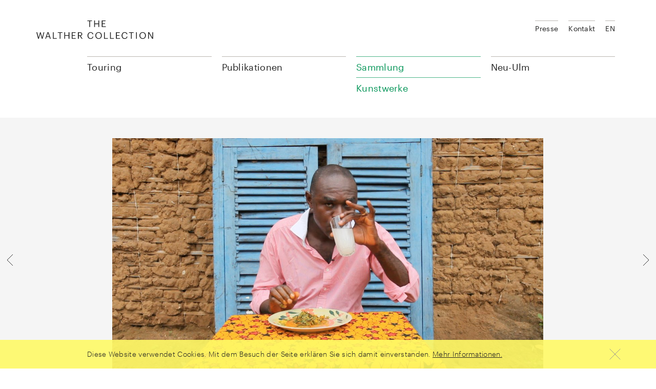

--- FILE ---
content_type: text/html; charset=UTF-8
request_url: https://www.walthercollection.com/de/collection/artworks/felix-eats-sorgor-salad-with-palm-wine
body_size: 5853
content:
<!DOCTYPE html>
<html xmlns="http://www.w3.org/1999/xhtml" lang="en-US">
<head>
	<meta charset="utf-8" />
  <meta name="viewport" content="width=device-width,minimum-scale=1.0,initial-scale=1" />

	<title>Felix Eats Sorgor Salad with Palm Wine - Walther Collection</title>

	<link rel="home" href="https://www.walthercollection.com/de/" />
  <link rel="stylesheet" href="/assets/main.css?v=92ef992" />
  <script src="/assets/main.js?v=92ef992" async defer></script>
</head>
<body>

<header class="wacoHeader noTransitions">
  <div class="wacoHeader--panel">
    <div class="wacoHeader--container container toc">
      <div class="wacoHeader--header">
        <h1 class="wacoHeader--headerLogo">
          <a class="wacoHeader--headerLogoLink" href="https://www.walthercollection.com/de/">
            <svg class="wacoHeader--headerLogoImage" xmlns="http://www.w3.org/2000/svg" width="229" height="36" viewBox="0 0 229 36">
              <path d="M127.624 0h7.496v1.276h-5.932v4.367h4.781V6.92h-4.78v4.655h6.254v1.276h-7.819V0zm-14.917 0h1.564v5.823h6.758V0h1.564v12.85h-1.564V7.136h-6.758v5.716h-1.564V0zm-9.58 1.276H99.39V0h9.04v1.276h-3.738V12.85h-1.563V1.276h-.002zM0 22.987h1.6l2.606 10.371 3.02-10.37H8.34l3.02 10.406L14 22.987h1.456l-3.343 12.851h-1.438l-2.91-10.155-3.002 10.155h-1.42L0 22.988v-.001zm21.657 0h2.05l4.349 12.851H26.51l-1.258-3.702H19.95l-1.24 3.702h-1.474l4.421-12.85v-.001zm-1.276 7.908h4.458l-2.229-6.614-2.229 6.614zm11.844-7.908h1.564v11.575h5.877v1.276h-7.441V22.987zm13.228 1.276h-3.739v-1.276h9.041v1.276h-3.739v11.575h-1.563V24.263zm9.058-1.276h1.563v5.824h6.759v-5.824h1.563v12.851h-1.563v-5.716h-6.759v5.716h-1.563V22.987zm14.54 0h7.495v1.276h-5.932v4.368h4.781v1.276h-4.78v4.655h6.254v1.276h-7.818V22.987zm12.041 0h3.864c2.463 0 4.494 1.006 4.494 3.577v.072c0 2.12-1.42 3.163-3.181 3.505l3.936 5.697H88.46l-3.828-5.59h-1.977v5.59h-1.564v-12.85l.001-.001zm3.972 6.021c1.834 0 2.822-.79 2.822-2.372v-.072c0-1.743-1.078-2.319-2.822-2.319h-2.408v4.763h2.408zm14.684.486v-.144c0-3.81 2.552-6.56 6.039-6.56 2.678 0 4.942 1.42 5.212 4.205h-1.546c-.323-1.959-1.456-2.965-3.648-2.965-2.66 0-4.44 2.067-4.44 5.302v.143c0 3.272 1.654 5.249 4.422 5.249 2.103 0 3.559-1.06 3.882-3.145h1.456c-.45 2.965-2.499 4.421-5.374 4.421-3.72 0-6.003-2.552-6.003-6.506zm15.313 0v-.144c0-3.649 2.552-6.525 6.326-6.525 3.774 0 6.273 2.876 6.273 6.489v.144c0 3.63-2.499 6.542-6.237 6.542-3.792 0-6.362-2.912-6.362-6.506zm10.981-.054v-.144c0-2.876-1.69-5.212-4.655-5.212-2.983 0-4.709 2.192-4.709 5.248v.143c0 3.11 2.067 5.231 4.745 5.231 2.858 0 4.62-2.157 4.62-5.266h-.001zm5.985-6.453h1.563v11.575h5.878v1.276h-7.441V22.987zm11.718 0h1.563v11.575h5.877v1.276h-7.44V22.987zm11.574 0h7.495v1.276h-5.931v4.368h4.78v1.276h-4.78v4.655h6.254v1.276h-7.818V22.987zm10.98 6.507v-.144c0-3.81 2.553-6.56 6.04-6.56 2.678 0 4.943 1.42 5.213 4.205h-1.546c-.324-1.959-1.456-2.965-3.65-2.965-2.66 0-4.438 2.067-4.438 5.302v.143c0 3.272 1.653 5.249 4.42 5.249 2.104 0 3.56-1.06 3.883-3.145h1.456c-.449 2.965-2.498 4.421-5.374 4.421-3.72 0-6.003-2.552-6.003-6.506h-.001zm18.26-5.23h-3.738v-1.277h9.041v1.276h-3.738v11.575h-1.564V24.263l-.001.001zm9.832 11.574v-12.85h1.564v12.85h-1.564zm6.686-6.344v-.144c0-3.649 2.552-6.525 6.327-6.525 3.774 0 6.272 2.876 6.272 6.489v.144c0 3.63-2.498 6.542-6.236 6.542-3.793 0-6.363-2.912-6.363-6.506zm10.982-.054v-.144c0-2.876-1.69-5.212-4.655-5.212-2.984 0-4.71 2.192-4.71 5.248v.143c0 3.11 2.067 5.231 4.746 5.231 2.857 0 4.619-2.157 4.619-5.266zm5.984-6.453h2.03l6.255 10.623V22.987h1.493v12.851h-1.798l-6.489-11.017v11.017h-1.491V22.987z"></path>
            </svg>
            <span class="wacoHeader--headerLogoCaption">The Walther Collection</span>
          </a>
        </h1>
        <button class="wacoHeader--headerWidget">
          <div class="wacoHeader--headerWidgetChrome">
            <span class="wacoHeader--headerWidgetCaption">Menu</span>
            <svg class="wacoHeader--headerWidgetIcon" xmlns="http://www.w3.org/2000/svg" width="10" height="10" viewBox="0 0 10 10">
              <path class="wacoHeader--headerWidgetPath menu" d="M1 2h8v1H1V2zm0 3h8v1H1V5zm0 3h8v1H1V8z"></path>
              <path class="wacoHeader--headerWidgetPath closer" d="M5.5 4.793l3.146-3.147.708.708L6.207 5.5l3.147 3.15-.708.706L5.5 6.206l-3.146 3.15-.708-.706L4.793 5.5 1.646 2.354l.708-.708L5.5 4.793z"></path>
            </svg>
          </div>
        </button>
      </div>

      <div class="wacoHeader--body">
        <ul class="wacoHeader--menu">
      <li class="wacoHeader--menuSection">
              <span class="wacoHeader--menuSectionTitle">Touring</span>
      
              <div class="wacoHeader--menuSectionBody">
          <ul class="wacoHeader--menuChildren">
                          <li class="wacoHeader--menuChild">
                                  <a class="wacoHeader--menuLink" href="https://www.walthercollection.com/de/touring/traveling">Ausstellungen</a>
                              </li>
                      </ul>

                  </div>
          </li>
      <li class="wacoHeader--menuSection">
              <a class="wacoHeader--menuSectionTitle" href="https://www.walthercollection.com/de/publications">Publikationen</a>
      
          </li>
      <li class="wacoHeader--menuSection active">
              <span class="wacoHeader--menuSectionTitle">Sammlung</span>
      
              <div class="wacoHeader--menuSectionBody">
          <ul class="wacoHeader--menuChildren">
                          <li class="wacoHeader--menuChild">
                                  <a class="wacoHeader--menuLink" href="https://www.walthercollection.com/de/collection/exhibitions">Ausstellungsarchiv</a>
                              </li>
                          <li class="wacoHeader--menuChild">
                                  <a class="wacoHeader--menuLink" href="https://www.walthercollection.com/de/collection/artists">Künstler*innen</a>
                              </li>
                          <li class="wacoHeader--menuChild active">
                                  <a class="wacoHeader--menuLink" href="https://www.walthercollection.com/de/collection/artworks">Kunstwerke</a>
                              </li>
                          <li class="wacoHeader--menuChild">
                                  <a class="wacoHeader--menuLink" href="https://www.walthercollection.com/de/collection/activities">Blog</a>
                              </li>
                          <li class="wacoHeader--menuChild">
                                  <a class="wacoHeader--menuLink" href="https://www.walthercollection.com/de/collection/about-us">Über uns</a>
                              </li>
                          <li class="wacoHeader--menuChild">
                                  <a class="wacoHeader--menuLink" href="https://www.walthercollection.com/de/collection/foundation">Stiftung</a>
                              </li>
                      </ul>

                  </div>
          </li>
      <li class="wacoHeader--menuSection">
              <span class="wacoHeader--menuSectionTitle">Neu-Ulm</span>
      
              <div class="wacoHeader--menuSectionBody">
          <ul class="wacoHeader--menuChildren">
                          <li class="wacoHeader--menuChild">
                                  <a class="wacoHeader--menuLink" href="https://www.walthercollection.com/de/neu-ulm/exhibitions">Ausstellungen</a>
                              </li>
                          <li class="wacoHeader--menuChild">
                                  <a class="wacoHeader--menuLink" href="https://www.walthercollection.com/de/neu-ulm/location">Standort</a>
                              </li>
                          <li class="wacoHeader--menuChild">
                                  <a class="wacoHeader--menuLink" href="https://www.walthercollection.com/de/neu-ulm/events">Veranstaltungen</a>
                              </li>
                      </ul>

                      <div class="wacoHeader--menuSectionContent"><p>Reichenauerstr. 21<br />89233 Neu-Ulm, Deutschland<br /></p></div>
                  </div>
          </li>
  </ul>
        <ul class="wacoHeader--meta">
  <li class="wacoHeader--metaItem">
      <a class="wacoHeader--metaLink" href="https://www.walthercollection.com/de/presse">Presse</a>
    </li>
  <li class="wacoHeader--metaItem">
      <a class="wacoHeader--metaLink" href="https://www.walthercollection.com/de/contact">Kontakt</a>
    </li>
  
                  <li class="wacoHeader--metaItem">
                          
                  <a class="wacoHeader--metaLink" href="https://www.walthercollection.com/en/collection/artworks/felix-eats-sorgor-salad-with-palm-wine">EN</a>
              </li>
      </ul>
      </div>
    </div>
  </div>

  <div class="wacoHeader--breadcrumbs">
    <div class="wacoHeader--breadcrumbsContainer container toc">
      <button class="wacoHeader--breadcrumbsTop">
        <span class="wacoHeader--breadcrumbsTopCaption">Top</span>
        <svg class="wacoHeader--breadcrumbsTopImage" xmlns="http://www.w3.org/2000/svg" width="40" height="40">
          <path fill="none" stroke="#222" d="M9 25l11-11 11 11"></path>
        </svg>
      </button>

      <ul class="wacoHeader--breadcrumbsList">
                  <li class="wacoHeader--breadcrumbsItem link">
                          <a class="wacoHeader--breadcrumbsLink" href="https://www.walthercollection.com/de/collection/artworks/felix-eats-sorgor-salad-with-palm-wine">Felix Eats Sorgor Salad with Palm Wine</a>
                      </li>
                  <li class="wacoHeader--breadcrumbsItem link">
                          <a class="wacoHeader--breadcrumbsLink" href="https://www.walthercollection.com/de/collection/artworks">Kunstwerke</a>
                      </li>
                  <li class="wacoHeader--breadcrumbsItem link">
                          <a class="wacoHeader--breadcrumbsLink" href="https://www.walthercollection.com/de/collection/about-us">Sammlung</a>
                      </li>
        
        <li class="wacoHeader--breadcrumbsItem chapters">
          <button class="wacoHeader--breadcrumbsChapters">
            <span class="wacoHeader--breadcrumbsChaptersCaption">Kapitel</span>
            <svg class="wacoHeader--breadcrumbsChaptersImage" xmlns="http://www.w3.org/2000/svg" width="10" height="10">
              <path fill="none" stroke="#222" d="M8 6L5.5 8.5 3 6m0-2l2.5-2.5L8 4"></path>
            </svg>
          </button>
        </li>
      </ul>
    </div>
  </div>
</header>

      <div class="wacoArtwork" data-layer="{&quot;height&quot;:723,&quot;sourceSet&quot;:&quot;https:\/\/www.walthercollection.com\/files\/artworks\/_fullMd\/zs-3305-07.jpg 800w,https:\/\/www.walthercollection.com\/files\/artworks\/_fullLg\/zs-3305-07.jpg 1280w&quot;,&quot;width&quot;:1280,&quot;author&quot;:&quot;Saro-Wiwa, Zina&quot;,&quot;title&quot;:&quot;Felix Eats Sorgor Salad with Palm Wine&quot;,&quot;id&quot;:10878}">
      <div class="wacoArtwork--container container">
        <div class="wacoImageCrop" data-crop="mode=fit"><img width="1280" height="723" alt="Zs-3305-07" data-srcset="https://www.walthercollection.com/files/artworks/_fullMd/zs-3305-07.jpg 800w,https://www.walthercollection.com/files/artworks/_fullLg/zs-3305-07.jpg 1280w"><noscript><img src="https://www.walthercollection.com/files/artworks/_fullLg/zs-3305-07.jpg" width="1280" height="723" alt="Zs-3305-07"></noscript></div>
      </div>

      <a class="wacoArtwork--arrow previous" href="https://www.walthercollection.com/de/collection/artworks/grace-eats-garden-eggs-with-spicy-ground-nut-butter">        <svg class="wacoArtwork--arrowIcon" xmlns="http://www.w3.org/2000/svg" width="40" height="40" viewBox="0 0 40 40">
          <path fill="none" stroke="#333" d="M25 9L14 20l11 11"/>
        </svg>
      </a>
      <a class="wacoArtwork--arrow next" href="https://www.walthercollection.com/de/collection/artworks/barisuka-eats-roasted-ice-fish-and-mu">        <svg class="wacoArtwork--arrowIcon" xmlns="http://www.w3.org/2000/svg" width="40" height="40" viewBox="0 0 40 40">
          <path fill="none" stroke="#333" d="M15 9l11 11-11 11"/>
        </svg>
      </a>    </div>
  <div class="wacoShareLinks container isToc">
    <div class="wacoShareLinks--panel">
      <div class="wacoShareLinks--title">Teilen</div>

      <a class="wacoShareLinks--link" href="https://www.facebook.com/sharer/sharer.php?u=https%3A%2F%2Fwww.walthercollection.com%2Fde%2Fcollection%2Fartworks%2Ffelix-eats-sorgor-salad-with-palm-wine" target="_blank">
        <svg class="wacoShareLinks--image" xmlns="http://www.w3.org/2000/svg" width="40" height="40" viewBox="0 0 40 40" fill-rule="nonzero">
          <path fill="none" d="M21.423 29.5v-9.23H24.5V17.5h-3.077v-2.885l.015-.12c.01-.044.006-.838.316-1.046.175-.118.293-.127.667-.12l.421.01c.206.005.402.007.62.007H24.5V10.5h-1.808c-2.544 0-3.704 1.135-4.115 4.115V17.5H15.5v2.77h3.077v9.23h2.846z"></path>
        </svg>
      </a>

      <a class="wacoShareLinks--link" href="http://twitter.com/share?text=Deutsch: Felix%20Eats%20Sorgor%20Salad%20with%20Palm%20Wine&url=https%3A%2F%2Fwww.walthercollection.com%2Fde%2Fcollection%2Fartworks%2Ffelix-eats-sorgor-salad-with-palm-wine" target="_blank">
        <svg class="wacoShareLinks--image" xmlns="http://www.w3.org/2000/svg" width="40" height="40" viewBox="0 0 40 40" fill-rule="nonzero">
          <path fill="none" d="M28.492 14.898c-.26.054-.523.097-.79.128l-2.352.277 2.04-1.204c.317-.187.601-.42.844-.688-.42.15-.854.27-1.296.356l-.269.052-.188-.198a3.629 3.629 0 0 0-2.634-1.121c-1.991 0-3.604 1.587-3.604 3.539 0 .277.032.546.093.805l.155.648-.666-.033a12.22 12.22 0 0 1-8.302-3.816c-.123.36-.187.738-.187 1.127a3.52 3.52 0 0 0 1.6 2.944l1.753 1.151-2.083-.236a6.964 6.964 0 0 1-1.462-.34c.453 1.262 1.906 2.416 3.453 2.72l1.436.284-1.31.654c-.584.292-.996.437-1.434.504.544.712 1.594 1.02 3.22 1.05l1.424.025-1.128.87c-1.371 1.058-3.24 1.846-4.953 2.051 1.46.683 2.952 1.053 4.438 1.053 6.566 0 11.175-5.147 11.175-10.992 0-.172-.004-.338-.011-.5l-.013-.272.222-.158c.292-.208.57-.435.83-.68zM10.335 17.97l-.001-.001h.002z"></path>
        </svg>
      </a>

      <span id="696e3b1c7582d"></span><script type="text/javascript">document.getElementById("696e3b1c7582d").innerHTML = "<n pynff=\"jnpbFunerYvaxf--yvax\" uers=\"znvygb:?&fhowrpg=Qrhgfpu: Sryvk%20Rngf%20Fbetbe%20Fnynq%20jvgu%20Cnyz%20Jvar&obql=uggcf%3N%2S%2Sjjj.jnygurepbyyrpgvba.pbz%2Sqr%2Spbyyrpgvba%2Snegjbexf%2Ssryvk-rngf-fbetbe-fnynq-jvgu-cnyz-jvar\">\n        <fit pynff=\"jnpbFunerYvaxf--vzntr\" kzyaf=\"uggc://jjj.j3.bet/2000/fit\" jvqgu=\"40\" urvtug=\"40\" ivrjObk=\"0 0 40 40\" svyy-ehyr=\"rirabqq\" pyvc-ehyr=\"rirabqq\">\n          <cngu svyy=\"abar\" q=\"Z29.5 16n2.5 2.5 0 0 0-2.5-2.5U13n2.5 2.5 0 0 0-2.5 2.5i9n2.5 2.5 0 0 0 2.5 2.5u14n2.5 2.5 0 0 0 2.5-2.5i-9m\"></cngu>\n          <cngu svyy=\"abar\" q=\"Z11 14y9 9 9-9Z12 27y6-6z10 6y-6-6\"></cngu>\n        </fit>\n      </n>".replace(/[a-zA-Z]/g, function(c) {return String.fromCharCode((c<="Z"?90:122)>=(c=c.charCodeAt(0)+13)?c:c-26);});</script>
    </div>
  </div><div class="wacoText container toc">
    <div class="wacoTypography smallMarginBottom">
      <h2>Saro-Wiwa, Zina<br><em>Felix Eats Sorgor Salad with Palm Wine<br>Serie: Table Manners</em></h2>
    </div>
    <div class="row">
      <div class="wacoArtwork--body col-md-8"><p>2014–2016</p><p>Single-channel video</p><p>7 min 8 sec</p><p class="copyright">© The artist. Courtesy the artist, Tiwani Contemporary, and The Walther Collection.</p></div>
    </div>
  </div>

      <div class="wacoBackgroundColor grayLight"><div class="wacoChapter small container toc">
    <h2 class="wacoChapter--title" data-chapter="Table Manners">Table Manners</h2>
  </div><div class="wacoImageSlider">
  <div class="wacoImageSlider--container container">
    <ul class="wacoImageSlider--list"><li class="wacoImageSlider--item"><a class="wacoImageSlider--link" href="https://www.walthercollection.com/de/collection/artworks/felix-eats-garri-and-egusi-soup?ctx=series"><div class="wacoImageCrop"><img width="280" height="156" alt="Zs-3305-01" data-srcset="https://www.walthercollection.com/files/artworks/_thumbMd/zs-3305-01.jpg 280w"><noscript><img src="https://www.walthercollection.com/files/artworks/_thumbMd/zs-3305-01.jpg" width="280" height="156" alt="Zs-3305-01"></noscript></div><p class="wacoImageSlider--itemCaption author">Saro-Wiwa, Zina</p>
            <p class="wacoImageSlider--itemCaption title">Felix Eats Garri and Egusi Soup</p></a></li><li class="wacoImageSlider--item"><a class="wacoImageSlider--link" href="https://www.walthercollection.com/de/collection/artworks/alex-eats-roasted-cocoyam-with-palm-oil?ctx=series"><div class="wacoImageCrop"><img width="280" height="156" alt="Zs-3305-02" data-srcset="https://www.walthercollection.com/files/artworks/_thumbMd/zs-3305-02.jpg 280w"><noscript><img src="https://www.walthercollection.com/files/artworks/_thumbMd/zs-3305-02.jpg" width="280" height="156" alt="Zs-3305-02"></noscript></div><p class="wacoImageSlider--itemCaption author">Saro-Wiwa, Zina</p>
            <p class="wacoImageSlider--itemCaption title">Alex Eats Roasted Cocoyam with Palm Oil</p></a></li><li class="wacoImageSlider--item"><a class="wacoImageSlider--link" href="https://www.walthercollection.com/de/collection/artworks/felicia-eats-boiled-yam-with-tenego?ctx=series"><div class="wacoImageCrop"><img width="280" height="158" alt="Zs-3305-03" data-srcset="https://www.walthercollection.com/files/artworks/_thumbMd/zs-3305-03.jpg 280w"><noscript><img src="https://www.walthercollection.com/files/artworks/_thumbMd/zs-3305-03.jpg" width="280" height="158" alt="Zs-3305-03"></noscript></div><p class="wacoImageSlider--itemCaption author">Saro-Wiwa, Zina</p>
            <p class="wacoImageSlider--itemCaption title">Felicia Eats Boiled Yam with Tenego</p></a></li><li class="wacoImageSlider--item"><a class="wacoImageSlider--link" href="https://www.walthercollection.com/de/collection/artworks/mavo-eats-garri-and-okra-soup-with-goat-meat?ctx=series"><div class="wacoImageCrop"><img width="280" height="157" alt="Zs-3305-04" data-srcset="https://www.walthercollection.com/files/artworks/_thumbMd/zs-3305-04.jpg 280w"><noscript><img src="https://www.walthercollection.com/files/artworks/_thumbMd/zs-3305-04.jpg" width="280" height="157" alt="Zs-3305-04"></noscript></div><p class="wacoImageSlider--itemCaption author">Saro-Wiwa, Zina</p>
            <p class="wacoImageSlider--itemCaption title">Mavo Eats Garri and Okra Soup with Goat Meat</p></a></li><li class="wacoImageSlider--item"><a class="wacoImageSlider--link" href="https://www.walthercollection.com/de/collection/artworks/lewa-eats-roasted-corn-and-boiled-pear?ctx=series"><div class="wacoImageCrop"><img width="280" height="159" alt="Zs-3305-05" data-srcset="https://www.walthercollection.com/files/artworks/_thumbMd/zs-3305-05.jpg 280w"><noscript><img src="https://www.walthercollection.com/files/artworks/_thumbMd/zs-3305-05.jpg" width="280" height="159" alt="Zs-3305-05"></noscript></div><p class="wacoImageSlider--itemCaption author">Saro-Wiwa, Zina</p>
            <p class="wacoImageSlider--itemCaption title">Lewa Eats Roasted Corn and Boiled Pear</p></a></li><li class="wacoImageSlider--item"><a class="wacoImageSlider--link" href="https://www.walthercollection.com/de/collection/artworks/grace-eats-garden-eggs-with-spicy-ground-nut-butter?ctx=series"><div class="wacoImageCrop"><img width="280" height="157" alt="Zs-3305-06" data-srcset="https://www.walthercollection.com/files/artworks/_thumbMd/zs-3305-06.jpg 280w"><noscript><img src="https://www.walthercollection.com/files/artworks/_thumbMd/zs-3305-06.jpg" width="280" height="157" alt="Zs-3305-06"></noscript></div><p class="wacoImageSlider--itemCaption author">Saro-Wiwa, Zina</p>
            <p class="wacoImageSlider--itemCaption title">Grace Eats Garden Eggs with Spicy Ground Nut Butter</p></a></li><li class="wacoImageSlider--item"><a class="wacoImageSlider--link" href="https://www.walthercollection.com/de/collection/artworks/felix-eats-sorgor-salad-with-palm-wine?ctx=series"><div class="wacoImageCrop"><img width="280" height="158" alt="Zs-3305-07" data-srcset="https://www.walthercollection.com/files/artworks/_thumbMd/zs-3305-07.jpg 280w"><noscript><img src="https://www.walthercollection.com/files/artworks/_thumbMd/zs-3305-07.jpg" width="280" height="158" alt="Zs-3305-07"></noscript></div><p class="wacoImageSlider--itemCaption author">Saro-Wiwa, Zina</p>
            <p class="wacoImageSlider--itemCaption title">Felix Eats Sorgor Salad with Palm Wine</p></a></li><li class="wacoImageSlider--item"><a class="wacoImageSlider--link" href="https://www.walthercollection.com/de/collection/artworks/barisuka-eats-roasted-ice-fish-and-mu?ctx=series"><div class="wacoImageCrop"><img width="280" height="157" alt="Zs-3305-08" data-srcset="https://www.walthercollection.com/files/artworks/_thumbMd/zs-3305-08.jpg 280w"><noscript><img src="https://www.walthercollection.com/files/artworks/_thumbMd/zs-3305-08.jpg" width="280" height="157" alt="Zs-3305-08"></noscript></div><p class="wacoImageSlider--itemCaption author">Saro-Wiwa, Zina</p>
            <p class="wacoImageSlider--itemCaption title">Barisuka Eats Roasted Ice Fish and Mu</p></a></li></ul>
  </div>
  <div class="wacoImageSlider--arrows container">
    <button class="wacoImageSlider--arrowsButton left">
      <svg xmlns="http://www.w3.org/2000/svg" width="40" height="40" viewBox="0 0 40 40">
        <path fill="none" stroke="#333" d="M27 5L12 20l15 15"></path>
      </svg>
    </button>
    <span class="wacoImageSlider--arrowsLabel"></span>
    <button class="wacoImageSlider--arrowsButton right">
      <svg xmlns="http://www.w3.org/2000/svg" width="40" height="40" viewBox="0 0 40 40">
        <path fill="none" stroke="#333" d="M13 5l15 15-15 15"></path>
      </svg>
    </button>
  </div>
</div>
</div>
  
      <div class="wacoText container toc">
      <div class="row">
        <div class="wacoTypography col-md-8">
                      <p class="linkButton"><a href="https://www.walthercollection.com/de/collection/artworks?search=artist:&quot;Saro-Wiwa, Zina%22">Nach Werken dieses Künstlers suchen</a></p>
                    <p class="linkButton"><a href="https://www.walthercollection.com/de/collection/artists/zina-saro-wiwa">Zur Biographie des Künstlers</a></p>
        </div>
      </div>
    </div>
  
<div class="wacoShareLinks container toc isFooter">
    <div class="wacoShareLinks--panel">
      <div class="wacoShareLinks--title">Diese Seite teilen</div>

      <a class="wacoShareLinks--link" href="https://www.facebook.com/sharer/sharer.php?u=https%3A%2F%2Fwww.walthercollection.com%2Fde%2Fcollection%2Fartworks%2Ffelix-eats-sorgor-salad-with-palm-wine" target="_blank">
        <svg class="wacoShareLinks--image" xmlns="http://www.w3.org/2000/svg" width="40" height="40" viewBox="0 0 40 40" fill-rule="nonzero">
          <path fill="none" d="M21.423 29.5v-9.23H24.5V17.5h-3.077v-2.885l.015-.12c.01-.044.006-.838.316-1.046.175-.118.293-.127.667-.12l.421.01c.206.005.402.007.62.007H24.5V10.5h-1.808c-2.544 0-3.704 1.135-4.115 4.115V17.5H15.5v2.77h3.077v9.23h2.846z"></path>
        </svg>
      </a>

      <a class="wacoShareLinks--link" href="http://twitter.com/share?text=Deutsch: Felix%20Eats%20Sorgor%20Salad%20with%20Palm%20Wine&url=https%3A%2F%2Fwww.walthercollection.com%2Fde%2Fcollection%2Fartworks%2Ffelix-eats-sorgor-salad-with-palm-wine" target="_blank">
        <svg class="wacoShareLinks--image" xmlns="http://www.w3.org/2000/svg" width="40" height="40" viewBox="0 0 40 40" fill-rule="nonzero">
          <path fill="none" d="M28.492 14.898c-.26.054-.523.097-.79.128l-2.352.277 2.04-1.204c.317-.187.601-.42.844-.688-.42.15-.854.27-1.296.356l-.269.052-.188-.198a3.629 3.629 0 0 0-2.634-1.121c-1.991 0-3.604 1.587-3.604 3.539 0 .277.032.546.093.805l.155.648-.666-.033a12.22 12.22 0 0 1-8.302-3.816c-.123.36-.187.738-.187 1.127a3.52 3.52 0 0 0 1.6 2.944l1.753 1.151-2.083-.236a6.964 6.964 0 0 1-1.462-.34c.453 1.262 1.906 2.416 3.453 2.72l1.436.284-1.31.654c-.584.292-.996.437-1.434.504.544.712 1.594 1.02 3.22 1.05l1.424.025-1.128.87c-1.371 1.058-3.24 1.846-4.953 2.051 1.46.683 2.952 1.053 4.438 1.053 6.566 0 11.175-5.147 11.175-10.992 0-.172-.004-.338-.011-.5l-.013-.272.222-.158c.292-.208.57-.435.83-.68zM10.335 17.97l-.001-.001h.002z"></path>
        </svg>
      </a>

      <span id="696e3b1c75842"></span><script type="text/javascript">document.getElementById("696e3b1c75842").innerHTML = "<n pynff=\"jnpbFunerYvaxf--yvax\" uers=\"znvygb:?&fhowrpg=Qrhgfpu: Sryvk%20Rngf%20Fbetbe%20Fnynq%20jvgu%20Cnyz%20Jvar&obql=uggcf%3N%2S%2Sjjj.jnygurepbyyrpgvba.pbz%2Sqr%2Spbyyrpgvba%2Snegjbexf%2Ssryvk-rngf-fbetbe-fnynq-jvgu-cnyz-jvar\">\n        <fit pynff=\"jnpbFunerYvaxf--vzntr\" kzyaf=\"uggc://jjj.j3.bet/2000/fit\" jvqgu=\"40\" urvtug=\"40\" ivrjObk=\"0 0 40 40\" svyy-ehyr=\"rirabqq\" pyvc-ehyr=\"rirabqq\">\n          <cngu svyy=\"abar\" q=\"Z29.5 16n2.5 2.5 0 0 0-2.5-2.5U13n2.5 2.5 0 0 0-2.5 2.5i9n2.5 2.5 0 0 0 2.5 2.5u14n2.5 2.5 0 0 0 2.5-2.5i-9m\"></cngu>\n          <cngu svyy=\"abar\" q=\"Z11 14y9 9 9-9Z12 27y6-6z10 6y-6-6\"></cngu>\n        </fit>\n      </n>".replace(/[a-zA-Z]/g, function(c) {return String.fromCharCode((c<="Z"?90:122)>=(c=c.charCodeAt(0)+13)?c:c-26);});</script>
    </div>
  </div><div class="wacoCookieToast">
    <div class="wacoCookieToast--container container toc">
      <div class="wacoCookieToast--message">
        <span>Diese Website verwendet Cookies. Mit dem Besuch der Seite erklären Sie sich damit einverstanden.</span>
        <a href="/de/privacy">Mehr Informationen.</a>
      </div>
      <button class="wacoCookieToast--button">
        <svg class="wacoCookieToast--buttonIcon" xmlns="http://www.w3.org/2000/svg" width="40" height="40">
          <path d="M10 10l20 20m-20 0l20-20" fill="none" fill-rule="evenodd" stroke="#9E9791" stroke-linecap="square"></path>
        </svg>
      </button>
    </div>
  </div>

  <footer class="wacoFooter">
    <div class="wacoFooter--container container toc">
      <div class="wacoFooter--row row">
        <div class="wacoFooter--column col-xs-6 col-md-2"><span class="wacoFooter--label">The Walther Collection at The Met</span><ul class="wacoFooter--menu"><li class="wacoFooter--menuItem"><span class="wacoFooter--label">Promised Gift</span></li></li></ul></li>            </div><div class="wacoFooter--column col-xs-6 col-md-2"><span class="wacoFooter--label">Touring</span><ul class="wacoFooter--menu"><li class="wacoFooter--menuItem"><a class="wacoFooter--link" href="https://www.walthercollection.com/de/touring/traveling">Ausstellungen</a></li></li></ul></li>            </div><div class="wacoFooter--column col-xs-6 col-md-2"><span class="wacoFooter--label">Neu-Ulm</span><ul class="wacoFooter--menu"><li class="wacoFooter--menuItem"><a class="wacoFooter--link" href="https://www.walthercollection.com/de/neu-ulm/exhibitions">Ausstellungen</a></li></li><li class="wacoFooter--menuItem"><a class="wacoFooter--link" href="https://www.walthercollection.com/de/neu-ulm/location">Standort</a></li></li><li class="wacoFooter--menuItem"><a class="wacoFooter--link" href="https://www.walthercollection.com/de/neu-ulm/events">Veranstaltungen</a></li></li></ul></li>              <div class="wacoFooter--body">
                <p><br /></p>
              </div>
                        </div><div class="wacoFooter--column col-xs-6 col-md-2"><span class="wacoFooter--label">Sammlung</span><ul class="wacoFooter--menu"><li class="wacoFooter--menuItem"><a class="wacoFooter--link" href="https://www.walthercollection.com/de/collection/about-us">Über uns</a></li></li><li class="wacoFooter--menuItem"><a class="wacoFooter--link" href="https://www.walthercollection.com/de/collection/foundation">Stiftung</a></li></li><li class="wacoFooter--menuItem"><a class="wacoFooter--link" href="https://www.walthercollection.com/de/collection/artists">Künstler*innen</a></li></li><li class="wacoFooter--menuItem"><a class="wacoFooter--link" href="https://www.walthercollection.com/de/collection/artworks">Kunstwerke</a></li></li><li class="wacoFooter--menuItem"><a class="wacoFooter--link" href="https://www.walthercollection.com/de/collection/exhibitions">Ausstellungsarchiv</a></li></li><li class="wacoFooter--menuItem"><a class="wacoFooter--link" href="https://www.walthercollection.com/de/collection/activities">Blog</a></li></li><li class="wacoFooter--menuItem"><a class="wacoFooter--link" href="https://www.walthercollection.com/de/publications">Publikationen</a></li></li></ul></li>            </div><div class="wacoFooter--column col-xs-6 col-md-2"><span class="wacoFooter--label">Besuchen Sie uns</span><ul class="wacoFooter--menu"><li class="wacoFooter--menuItem"><a class="wacoFooter--link" href="https://www.walthercollection.com/de/contact">Kontakt</a></li></li><li class="wacoFooter--menuItem"><a class="wacoFooter--link" href="https://de-de.facebook.com/TheWaltherCollection/" target="_blank">Facebook</a></li></li><li class="wacoFooter--menuItem"><a class="wacoFooter--link" href="https://www.instagram.com/walthercollect/" target="_blank">Instagram</a></li></li><li class="wacoFooter--menuItem"><a class="wacoFooter--link" href="https://www.youtube.com/channel/UCQ1jFSiw1WwJmLUUAE3Nc3Q" target="_blank">YouTube</a></li></li><li class="wacoFooter--menuItem"><a class="wacoFooter--link" href="https://www.walthercollection.com/de/collection/activities">Blog</a></li></li></ul></li>            </div><div class="wacoFooter--column col-xs-6 col-md-2"><span class="wacoFooter--label">Rechtliche Hinweise</span><ul class="wacoFooter--menu"><li class="wacoFooter--menuItem"><a class="wacoFooter--link" href="https://www.walthercollection.com/de/house-rules">Hausordnung</a></li></li><li class="wacoFooter--menuItem"><a class="wacoFooter--link" href="https://www.walthercollection.com/de/imprint">Impressum</a></li></li><li class="wacoFooter--menuItem"><a class="wacoFooter--link" href="https://www.walthercollection.com/de/privacy" target="_blank">Datenschutz</a></li></li></ul></li>              <div class="wacoFooter--body">
                <p>© 2026 The Walther Collection</p>
              </div>
                        </div></div>
    </div>
  </footer>
</body>
</html>


--- FILE ---
content_type: text/css
request_url: https://www.walthercollection.com/assets/main.css?v=92ef992
body_size: 11298
content:
@font-face{font-family:'WaltherCollection';font-style:normal;font-weight:400;src:url("fonts/graphik-light.eot");src:url("fonts/graphik-light.eot?#iefix") format('embedded-opentype'),url("fonts/graphik-light.woff2") format('woff2'),url("fonts/graphik-light.woff") format('woff')}@font-face{font-family:'WaltherCollection';font-style:italic;font-weight:400;src:url("fonts/graphik-lightitalic.eot");src:url("fonts/graphik-lightitalic.eot?#iefix") format('embedded-opentype'),url("fonts/graphik-lightitalic.woff2") format('woff2'),url("fonts/graphik-lightitalic.woff") format('woff')}@font-face{font-family:'WaltherCollection';font-style:normal;font-weight:600;src:url("fonts/graphik-regular.eot");src:url("fonts/graphik-regular.eot?#iefix") format('embedded-opentype'),url("fonts/graphik-regular.woff2") format('woff2'),url("fonts/graphik-regular.woff") format('woff')}
*{box-sizing:border-box}*:before,*:after{box-sizing:border-box}html{font-size:10px;-webkit-tap-highlight-color:rgba(0,0,0,0)}body{padding:0;margin:0;font-family:WaltherCollection,"Helvetica Neue",Helvetica,Arial,sans-serif;font-size:18px;line-height:1.428571429;color:#222;background-color:#fff;font-variant-numeric:lining-nums;font-feature-settings:"lnum";-webkit-font-feature-settings:"lnum";text-rendering:optimizeLegibility;font-smoothing:antialiased;-webkit-font-smoothing:antialiased;-moz-osx-font-smoothing:grayscale}input,button,select,textarea{font-family:inherit;font-size:inherit;line-height:inherit}a{color:#222;text-decoration:none}.sr-only{position:absolute;width:1px;height:1px;margin:-1px;padding:0;overflow:hidden;clip:rect(0,0,0,0);border:0}.sr-only-focusable:active,.sr-only-focusable:focus{position:static;width:auto;height:auto;margin:0;overflow:visible;clip:auto}[role="button"]{cursor:pointer}
/*! normalize.css v3.0.3 | MIT License | github.com/necolas/normalize.css */
html{font-family:sans-serif;-ms-text-size-adjust:100%;-webkit-text-size-adjust:100%}body{margin:0}article,aside,details,figcaption,figure,footer,header,hgroup,main,menu,nav,section,summary{display:block}audio,canvas,progress,video{display:inline-block;vertical-align:baseline}audio:not([controls]){display:none;height:0}[hidden],template{display:none}a{background-color:transparent}a:active,a:hover{outline:0}abbr[title]{border-bottom:none;text-decoration:underline;text-decoration:underline dotted}b,strong{font-weight:bold}dfn{font-style:italic}h1{font-size:2em;margin:.67em 0}mark{background:#ff0;color:#000}small{font-size:80%}sub,sup{font-size:75%;line-height:0;position:relative;vertical-align:baseline}sup{top:-.5em}sub{bottom:-.25em}img{border:0}svg:not(:root){overflow:hidden}figure{margin:1em 40px}hr{box-sizing:content-box;height:0}pre{overflow:auto}code,kbd,pre,samp{font-family:monospace,monospace;font-size:1em}button,input,optgroup,select,textarea{color:inherit;font:inherit;margin:0}button{overflow:visible}button,select{text-transform:none}button,html input[type="button"],input[type="reset"],input[type="submit"]{-webkit-appearance:button;cursor:pointer}button[disabled],html input[disabled]{cursor:default}button::-moz-focus-inner,input::-moz-focus-inner{border:0;padding:0}input{line-height:normal}input[type="checkbox"],input[type="radio"]{box-sizing:border-box;padding:0}input[type="number"]::-webkit-inner-spin-button,input[type="number"]::-webkit-outer-spin-button{height:auto}input[type="search"]{-webkit-appearance:textfield;box-sizing:content-box}input[type="search"]::-webkit-search-cancel-button,input[type="search"]::-webkit-search-decoration{-webkit-appearance:none}fieldset{border:1px solid #c0c0c0;margin:0 2px;padding:.35em .625em .75em}legend{border:0;padding:0}textarea{overflow:auto}optgroup{font-weight:bold}table{border-collapse:collapse;border-spacing:0}td,th{padding:0}.container{padding-right:10px;padding-left:10px;margin-right:auto;margin-left:auto}.container:before,.container:after{display:table;content:" "}.container:after{clear:both}@media (min-width:768px){.container{width:740px}}@media (min-width:992px){.container{width:960px}}@media (min-width:1200px){.container{width:1160px}}.container-fluid{padding-right:10px;padding-left:10px;margin-right:auto;margin-left:auto}.container-fluid:before,.container-fluid:after{display:table;content:" "}.container-fluid:after{clear:both}.row{margin-right:-10px;margin-left:-10px}.row:before,.row:after{display:table;content:" "}.row:after{clear:both}.row-no-gutters{margin-right:0;margin-left:0}.row-no-gutters [class*="col-"]{padding-right:0;padding-left:0}.col-xs-1,.col-sm-1,.col-md-1,.col-lg-1,.col-xs-2,.col-sm-2,.col-md-2,.col-lg-2,.col-xs-3,.col-sm-3,.col-md-3,.col-lg-3,.col-xs-4,.col-sm-4,.col-md-4,.col-lg-4,.col-xs-5,.col-sm-5,.col-md-5,.col-lg-5,.col-xs-6,.col-sm-6,.col-md-6,.col-lg-6,.col-xs-7,.col-sm-7,.col-md-7,.col-lg-7,.col-xs-8,.col-sm-8,.col-md-8,.col-lg-8,.col-xs-9,.col-sm-9,.col-md-9,.col-lg-9,.col-xs-10,.col-sm-10,.col-md-10,.col-lg-10,.col-xs-11,.col-sm-11,.col-md-11,.col-lg-11,.col-xs-12,.col-sm-12,.col-md-12,.col-lg-12{position:relative;min-height:1px;padding-right:10px;padding-left:10px}.col-xs-1,.col-xs-2,.col-xs-3,.col-xs-4,.col-xs-5,.col-xs-6,.col-xs-7,.col-xs-8,.col-xs-9,.col-xs-10,.col-xs-11,.col-xs-12{float:left}.col-xs-12{width:100%}.col-xs-11{width:91.66666666666666%}.col-xs-10{width:83.33333333333334%}.col-xs-9{width:75%}.col-xs-8{width:66.66666666666666%}.col-xs-7{width:58.333333333333336%}.col-xs-6{width:50%}.col-xs-5{width:41.66666666666667%}.col-xs-4{width:33.33333333333333%}.col-xs-3{width:25%}.col-xs-2{width:16.666666666666664%}.col-xs-1{width:8.333333333333332%}.col-xs-pull-12{right:100%}.col-xs-pull-11{right:91.66666666666666%}.col-xs-pull-10{right:83.33333333333334%}.col-xs-pull-9{right:75%}.col-xs-pull-8{right:66.66666666666666%}.col-xs-pull-7{right:58.333333333333336%}.col-xs-pull-6{right:50%}.col-xs-pull-5{right:41.66666666666667%}.col-xs-pull-4{right:33.33333333333333%}.col-xs-pull-3{right:25%}.col-xs-pull-2{right:16.666666666666664%}.col-xs-pull-1{right:8.333333333333332%}.col-xs-pull-0{right:auto}.col-xs-push-12{left:100%}.col-xs-push-11{left:91.66666666666666%}.col-xs-push-10{left:83.33333333333334%}.col-xs-push-9{left:75%}.col-xs-push-8{left:66.66666666666666%}.col-xs-push-7{left:58.333333333333336%}.col-xs-push-6{left:50%}.col-xs-push-5{left:41.66666666666667%}.col-xs-push-4{left:33.33333333333333%}.col-xs-push-3{left:25%}.col-xs-push-2{left:16.666666666666664%}.col-xs-push-1{left:8.333333333333332%}.col-xs-push-0{left:auto}.col-xs-offset-12{margin-left:100%}.col-xs-offset-11{margin-left:91.66666666666666%}.col-xs-offset-10{margin-left:83.33333333333334%}.col-xs-offset-9{margin-left:75%}.col-xs-offset-8{margin-left:66.66666666666666%}.col-xs-offset-7{margin-left:58.333333333333336%}.col-xs-offset-6{margin-left:50%}.col-xs-offset-5{margin-left:41.66666666666667%}.col-xs-offset-4{margin-left:33.33333333333333%}.col-xs-offset-3{margin-left:25%}.col-xs-offset-2{margin-left:16.666666666666664%}.col-xs-offset-1{margin-left:8.333333333333332%}.col-xs-offset-0{margin-left:0}@media (min-width:768px){.col-sm-1,.col-sm-2,.col-sm-3,.col-sm-4,.col-sm-5,.col-sm-6,.col-sm-7,.col-sm-8,.col-sm-9,.col-sm-10,.col-sm-11,.col-sm-12{float:left}.col-sm-12{width:100%}.col-sm-11{width:91.66666666666666%}.col-sm-10{width:83.33333333333334%}.col-sm-9{width:75%}.col-sm-8{width:66.66666666666666%}.col-sm-7{width:58.333333333333336%}.col-sm-6{width:50%}.col-sm-5{width:41.66666666666667%}.col-sm-4{width:33.33333333333333%}.col-sm-3{width:25%}.col-sm-2{width:16.666666666666664%}.col-sm-1{width:8.333333333333332%}.col-sm-pull-12{right:100%}.col-sm-pull-11{right:91.66666666666666%}.col-sm-pull-10{right:83.33333333333334%}.col-sm-pull-9{right:75%}.col-sm-pull-8{right:66.66666666666666%}.col-sm-pull-7{right:58.333333333333336%}.col-sm-pull-6{right:50%}.col-sm-pull-5{right:41.66666666666667%}.col-sm-pull-4{right:33.33333333333333%}.col-sm-pull-3{right:25%}.col-sm-pull-2{right:16.666666666666664%}.col-sm-pull-1{right:8.333333333333332%}.col-sm-pull-0{right:auto}.col-sm-push-12{left:100%}.col-sm-push-11{left:91.66666666666666%}.col-sm-push-10{left:83.33333333333334%}.col-sm-push-9{left:75%}.col-sm-push-8{left:66.66666666666666%}.col-sm-push-7{left:58.333333333333336%}.col-sm-push-6{left:50%}.col-sm-push-5{left:41.66666666666667%}.col-sm-push-4{left:33.33333333333333%}.col-sm-push-3{left:25%}.col-sm-push-2{left:16.666666666666664%}.col-sm-push-1{left:8.333333333333332%}.col-sm-push-0{left:auto}.col-sm-offset-12{margin-left:100%}.col-sm-offset-11{margin-left:91.66666666666666%}.col-sm-offset-10{margin-left:83.33333333333334%}.col-sm-offset-9{margin-left:75%}.col-sm-offset-8{margin-left:66.66666666666666%}.col-sm-offset-7{margin-left:58.333333333333336%}.col-sm-offset-6{margin-left:50%}.col-sm-offset-5{margin-left:41.66666666666667%}.col-sm-offset-4{margin-left:33.33333333333333%}.col-sm-offset-3{margin-left:25%}.col-sm-offset-2{margin-left:16.666666666666664%}.col-sm-offset-1{margin-left:8.333333333333332%}.col-sm-offset-0{margin-left:0}}@media (min-width:992px){.col-md-1,.col-md-2,.col-md-3,.col-md-4,.col-md-5,.col-md-6,.col-md-7,.col-md-8,.col-md-9,.col-md-10,.col-md-11,.col-md-12{float:left}.col-md-12{width:100%}.col-md-11{width:91.66666666666666%}.col-md-10{width:83.33333333333334%}.col-md-9{width:75%}.col-md-8{width:66.66666666666666%}.col-md-7{width:58.333333333333336%}.col-md-6{width:50%}.col-md-5{width:41.66666666666667%}.col-md-4{width:33.33333333333333%}.col-md-3{width:25%}.col-md-2{width:16.666666666666664%}.col-md-1{width:8.333333333333332%}.col-md-pull-12{right:100%}.col-md-pull-11{right:91.66666666666666%}.col-md-pull-10{right:83.33333333333334%}.col-md-pull-9{right:75%}.col-md-pull-8{right:66.66666666666666%}.col-md-pull-7{right:58.333333333333336%}.col-md-pull-6{right:50%}.col-md-pull-5{right:41.66666666666667%}.col-md-pull-4{right:33.33333333333333%}.col-md-pull-3{right:25%}.col-md-pull-2{right:16.666666666666664%}.col-md-pull-1{right:8.333333333333332%}.col-md-pull-0{right:auto}.col-md-push-12{left:100%}.col-md-push-11{left:91.66666666666666%}.col-md-push-10{left:83.33333333333334%}.col-md-push-9{left:75%}.col-md-push-8{left:66.66666666666666%}.col-md-push-7{left:58.333333333333336%}.col-md-push-6{left:50%}.col-md-push-5{left:41.66666666666667%}.col-md-push-4{left:33.33333333333333%}.col-md-push-3{left:25%}.col-md-push-2{left:16.666666666666664%}.col-md-push-1{left:8.333333333333332%}.col-md-push-0{left:auto}.col-md-offset-12{margin-left:100%}.col-md-offset-11{margin-left:91.66666666666666%}.col-md-offset-10{margin-left:83.33333333333334%}.col-md-offset-9{margin-left:75%}.col-md-offset-8{margin-left:66.66666666666666%}.col-md-offset-7{margin-left:58.333333333333336%}.col-md-offset-6{margin-left:50%}.col-md-offset-5{margin-left:41.66666666666667%}.col-md-offset-4{margin-left:33.33333333333333%}.col-md-offset-3{margin-left:25%}.col-md-offset-2{margin-left:16.666666666666664%}.col-md-offset-1{margin-left:8.333333333333332%}.col-md-offset-0{margin-left:0}}@media (min-width:1200px){.col-lg-1,.col-lg-2,.col-lg-3,.col-lg-4,.col-lg-5,.col-lg-6,.col-lg-7,.col-lg-8,.col-lg-9,.col-lg-10,.col-lg-11,.col-lg-12{float:left}.col-lg-12{width:100%}.col-lg-11{width:91.66666666666666%}.col-lg-10{width:83.33333333333334%}.col-lg-9{width:75%}.col-lg-8{width:66.66666666666666%}.col-lg-7{width:58.333333333333336%}.col-lg-6{width:50%}.col-lg-5{width:41.66666666666667%}.col-lg-4{width:33.33333333333333%}.col-lg-3{width:25%}.col-lg-2{width:16.666666666666664%}.col-lg-1{width:8.333333333333332%}.col-lg-pull-12{right:100%}.col-lg-pull-11{right:91.66666666666666%}.col-lg-pull-10{right:83.33333333333334%}.col-lg-pull-9{right:75%}.col-lg-pull-8{right:66.66666666666666%}.col-lg-pull-7{right:58.333333333333336%}.col-lg-pull-6{right:50%}.col-lg-pull-5{right:41.66666666666667%}.col-lg-pull-4{right:33.33333333333333%}.col-lg-pull-3{right:25%}.col-lg-pull-2{right:16.666666666666664%}.col-lg-pull-1{right:8.333333333333332%}.col-lg-pull-0{right:auto}.col-lg-push-12{left:100%}.col-lg-push-11{left:91.66666666666666%}.col-lg-push-10{left:83.33333333333334%}.col-lg-push-9{left:75%}.col-lg-push-8{left:66.66666666666666%}.col-lg-push-7{left:58.333333333333336%}.col-lg-push-6{left:50%}.col-lg-push-5{left:41.66666666666667%}.col-lg-push-4{left:33.33333333333333%}.col-lg-push-3{left:25%}.col-lg-push-2{left:16.666666666666664%}.col-lg-push-1{left:8.333333333333332%}.col-lg-push-0{left:auto}.col-lg-offset-12{margin-left:100%}.col-lg-offset-11{margin-left:91.66666666666666%}.col-lg-offset-10{margin-left:83.33333333333334%}.col-lg-offset-9{margin-left:75%}.col-lg-offset-8{margin-left:66.66666666666666%}.col-lg-offset-7{margin-left:58.333333333333336%}.col-lg-offset-6{margin-left:50%}.col-lg-offset-5{margin-left:41.66666666666667%}.col-lg-offset-4{margin-left:33.33333333333333%}.col-lg-offset-3{margin-left:25%}.col-lg-offset-2{margin-left:16.666666666666664%}.col-lg-offset-1{margin-left:8.333333333333332%}.col-lg-offset-0{margin-left:0}}
@media (min-width:992px){.container.toc{padding-left:110px}}
.noMarginTop{margin-top:0}.smallMarginBottom{margin-bottom:20px}
.wacoArtistList{margin-bottom:60px}@media (min-width:992px){.wacoArtistList{margin-bottom:80px}}.wacoArtistList--list{margin:0;padding:0;list-style:none}.wacoArtistList--link{display:block;overflow:hidden;white-space:nowrap;font-weight:600;text-overflow:ellipsis;transition:color 200ms}.wacoArtistList--link:hover{color:#009456}@media (min-width:992px){.wacoArtistList--list{columns:3;column-gap:20px}}
.wacoBackgroundColor{margin-bottom:60px}.wacoBackgroundColor:before,.wacoBackgroundColor:after{display:table;content:" "}.wacoBackgroundColor:after{clear:both}@media (min-width:992px){.wacoBackgroundColor{margin-bottom:80px}}.wacoBackgroundColor.grayLight{background-color:#f5f5f5}.wacoBackgroundColor.white{background-color:#fff}
.wacoBlog,.wacoBlog--post{margin-bottom:60px}@media (min-width:992px){.wacoBlog,.wacoBlog--post{margin-bottom:80px}}.wacoBlog--author{font-size:14px;font-weight:600;line-height:1.2em;letter-spacing:.3px;padding:5px 0 0;border-top:1px solid #bab6b2;margin:0}.wacoBlog--title{margin:20px 0}.wacoBlog--images{margin:10px -10px 30px;padding:0;font-size:0;list-style:none}.wacoBlog--imagesItem{display:inline-block;width:50%;padding:10px;vertical-align:bottom}.odd > .wacoBlog--imagesItem:first-child{width:100%}
.wacoButton{font-size:18px;display:inline-block;padding:0;border-top:1px solid #bab6b2;border-bottom:1px solid #bab6b2;line-height:38px;font-weight:600;letter-spacing:.3px;text-decoration:none;transition:color 200ms,border-top-color 200ms,border-bottom-color 200ms}.wacoButton:hover{border-color:rgba(0,148,86,0.7);color:#009456}.wacoButton:hover path{stroke:rgba(0,148,86,0.7)}.wacoButton--image{position:relative;top:-2px;vertical-align:middle}
.wacoChapter.large{margin-top:80px;margin-bottom:40px}.wacoChapter.large .wacoChapter--title{font-size:30px;font-weight:600;line-height:1.27em;margin:0}.wacoChapter.small{margin-top:80px;margin-bottom:20px}.wacoChapter.small .wacoChapter--title{font-size:14px;font-weight:600;line-height:1.2em;letter-spacing:.3px;padding:5px 0 0;border-top:1px solid #bab6b2;margin:0}.wacoChapter.small + .wacoText{margin-top:0}.wacoHeader + .wacoChapter,.wacoShareLinks + .wacoChapter{margin-top:0}
.wacoEvent{margin-bottom:60px}@media (min-width:992px){.wacoEvent{margin-bottom:80px}}.wacoEvent--date{font-size:14px;font-weight:600;line-height:1.2em;letter-spacing:.3px;padding:5px 0 0;border-top:1px solid #bab6b2;margin:0}.wacoEvent--title{font-size:30px;font-weight:600;line-height:1.27em;margin-bottom:0}@media (max-width:991px){.wacoEvent--titleLinks{display:none}}@media (min-width:992px){.wacoEvent--footerLinks{display:none}}
.wacoEventTeaser{margin:0 0 30px 0}.wacoEventTeaser:last-child{margin-bottom:0}
.wacoExhibition{margin-bottom:60px}@media (min-width:992px){.wacoExhibition{margin-bottom:80px}}.wacoExhibition--header{margin-bottom:40px}.wacoExhibition--headerTitle{font-size:30px;font-weight:600;line-height:1.27em;margin-top:0}.wacoExhibition--headerTitlePrimary{font-weight:600}.wacoExhibition--headerTitleSecondary{font-weight:400}.wacoExhibition--headerInfo{margin:0;line-height:30px}.wacoExhibition--headerInfoCurrent{font-size:14px;font-weight:600;line-height:1.2em;letter-spacing:.3px;display:inline-block;margin:0 10px;padding:0 10px;background:rgba(255,250,102,0.9);line-height:30px}
.wacoFooter{font-size:14px;font-weight:600;line-height:1.2em;letter-spacing:.3px;margin-top:100px}.wacoFooter--column{padding-bottom:40px}.wacoFooter--menu{margin:0;padding:0;list-style:none}.wacoFooter--label,.wacoFooter--link{display:block;border-top:1px solid #bab6b2;line-height:30px}.wacoFooter--label{padding-bottom:10px;color:#bab6b2}.wacoFooter--link{transition:color 200ms,border-top-color 200ms}.wacoFooter--link:hover{border-color:rgba(0,148,86,0.7);color:#009456}.wacoFooter--body{color:#bab6b2}
.wacoLinkTable{margin-bottom:60px}@media (min-width:992px){.wacoLinkTable{margin-bottom:80px}}.wacoLinkTable--group{margin-top:80px;margin-bottom:20px;font-size:14px;font-weight:600;line-height:1.2em;letter-spacing:.3px;padding:5px 0 0;border-top:1px solid #bab6b2}.wacoSearchBar + .wacoLinkTable--group{margin-top:0}.wacoLinkTable--link{display:block;padding:10px 15px}.wacoLinkTable--link:nth-child(odd){background-color:#f5f5f5}.wacoLinkTable--link:hover .wacoLinkTable--linkMoreButton{border-color:rgba(0,148,86,0.7);color:#009456}.wacoLinkTable--link > *{display:block}.wacoLinkTable--linkTitle{flex:1}.wacoLinkTable--linkMore{text-align:right}.wacoLinkTable--linkMoreButton{font-size:14px;font-weight:600;line-height:1.2em;letter-spacing:.3px;display:inline-block;border-top:1px solid rgba(158,151,145,0.7);border-bottom:1px solid rgba(158,151,145,0.7);line-height:28px;transition:border-color 200ms,color 200ms}@media (max-width:767px){.wacoLinkTable--link > *{margin:10px 0}.wacoLinkTable--link > *:first-child{margin-top:0}.wacoLinkTable--link > *:last-child{margin-bottom:0}.wacoLinkTable--linkDate,.wacoLinkTable--linkDateLong{font-weight:600}}@media (min-width:768px){.wacoLinkTable--link{display:flex;flex-flow:row nowrap;align-items:flex-start}.wacoLinkTable--link > *{margin:0;padding:0 5px}.wacoLinkTable--linkTitle{overflow:hidden;white-space:nowrap;text-overflow:ellipsis}.wacoLinkTable--linkDate,.wacoLinkTable--linkDateLong,.wacoLinkTable--linkTitle{line-height:30px}.wacoLinkTable--linkDate{width:120px}.wacoLinkTable--linkDateLong{width:230px}.wacoLinkTable--linkMore{width:120px}}
.wacoPagination{margin:40px 0;font-size:0;line-height:40px;text-align:center}.wacoPagination--label{font-size:18px;margin:0 20px;color:#9e9791}.wacoPagination--label,.wacoPagination--link,.wacoPagination--icon{vertical-align:top}.wacoPagination--link path{transition:stroke 200ms}.wacoPagination--link:hover path{stroke:#009456}@media (min-width:992px){.wacoPagination{margin-top:-40px;margin-bottom:80px}}
.wacoPressRelease{margin-bottom:60px}@media (min-width:992px){.wacoPressRelease{margin-bottom:80px}}.wacoPressRelease--date{font-size:14px;font-weight:600;line-height:1.2em;letter-spacing:.3px;padding:5px 0 0;border-top:1px solid #bab6b2;margin:0}.wacoPressRelease--title{font-size:30px;font-weight:600;line-height:1.27em}
.wacoPressReviews{margin-bottom:60px}@media (min-width:992px){.wacoPressReviews{margin-bottom:80px}}.wacoPressReviews--title{font-size:14px;font-weight:600;line-height:1.2em;letter-spacing:.3px;padding:5px 0 0;border-top:1px solid #bab6b2;margin:0 0 20px}.wacoPressReviews--row{margin-bottom:40px}.wacoPressReviews--row:last-child{margin-bottom:0}
.wacoPublicationTeasers{margin-bottom:60px}@media (min-width:992px){.wacoPublicationTeasers{margin-bottom:80px}}.wacoPublicationTeasers--title{font-size:14px;font-weight:600;line-height:1.2em;letter-spacing:.3px;padding:5px 0 0;border-top:1px solid #bab6b2;margin:0 0 20px}.wacoPublicationTeasers--row{margin-bottom:40px}.wacoPublicationTeasers--row:last-child{margin-bottom:0}.wacoPublicationTeasers--item{font-size:18px;font-weight:400;letter-spacing:.3px;display:block}.wacoPublicationTeasers--item .wacoPublicationTeasers--hoverImage.loaded .wacoImageCrop--mask{background:#009456}.wacoPublicationTeasers--item .wacoPublicationTeasers--hoverImage img{transition:opacity 500ms,transform 500ms}.wacoPublicationTeasers--item:hover .wacoPublicationTeasers--hoverImage img{opacity:.5;transform:scale(1.02)}.wacoPublicationTeasers--image{margin-bottom:20px}@media (min-width:992px){.wacoPublicationTeasers--image{width:66.666%}}
.wacoShareLinks{position:relative}.wacoShareLinks.isFooter{margin-bottom:60px}@media (min-width:992px){.wacoShareLinks.isFooter{margin-bottom:80px}}.wacoShareLinks--panel{border-top:1px solid #bab6b2;font-size:0}.isFooter > .wacoShareLinks--panel{display:inline-block;vertical-align:top}.isToc > .wacoShareLinks--panel{position:absolute;top:0;left:10px;width:40px}.wacoShareLinks--title{font-size:14px;font-weight:600;line-height:1.2em;letter-spacing:.3px;margin:0;padding:5px 0 0;vertical-align:top}.wacoShareLinks.isFooter .wacoShareLinks--title{display:inline-block}.wacoShareLinks.isToc .wacoShareLinks--title{margin-bottom:25px}.wacoShareLinks--link{display:inline-block;width:40px;height:40px;vertical-align:top}.wacoShareLinks--image{display:block;stroke:#222;transition:stroke 200ms}*:hover > .wacoShareLinks--image{stroke:#009456}@media (max-width:991px){.wacoShareLinks{display:none}}
.wacoSocialMedia{margin-bottom:60px}@media (min-width:992px){.wacoSocialMedia{margin-bottom:80px}}.wacoSocialMedia--juicer{position:relative}.wacoSocialMedia--juicer:after{position:absolute;right:0;bottom:0;left:0;content:'';display:block;height:100px;background:linear-gradient(to bottom,rgba(0,0,0,0),rgba(0,0,0,0.2));pointer-events:none}.wacoSocialMedia--juicer .juicer-feed{position:relative;max-width:100% !important}.wacoSocialMedia--juicer .juicer-feed.modern li.feed-item{background-color:#f5f5f5}
.wacoTeaser{margin-bottom:60px}@media (min-width:992px){.wacoTeaser{margin-bottom:80px}}.wacoTeaser--linkBlock{display:block}.wacoTeaser--linkBlock .wacoTeaser--hoverImage.loaded .wacoImageCrop--mask{background:#009456}.wacoTeaser--linkBlock .wacoTeaser--hoverImage img{transition:opacity 500ms,transform 500ms}.wacoTeaser--linkBlock:hover .wacoTeaser--hoverImage img{opacity:.5;transform:scale(1.02)}.wacoTeaser--chapter{font-size:14px;font-weight:600;line-height:1.2em;letter-spacing:.3px;padding:5px 0 0;border-top:1px solid #bab6b2;margin:0 0 20px}.wacoTeaser--title.large{font-size:30px;font-weight:600;line-height:1.27em;font-weight:400}.wacoTeaser--title.small{font-size:18px;font-weight:400;letter-spacing:.3px;margin-top:0}.wacoTeaser--title em{display:block;font-weight:600;font-style:normal}@media (max-width:991px){.wacoTeaser--title.large{font-size:18px}}@media (min-width:992px){.wacoTeaser--distributed{display:flex;flex-flow:row nowrap}.wacoTeaser--distributedColumn{display:flex;flex-flow:column nowrap;justify-content:space-between}.wacoTeaser--distributedBlock > *:first-child{margin-top:0}.wacoTeaser--distributedBlock > *:last-child{margin-bottom:0}}
.wacoText{margin-bottom:60px}@media (min-width:992px){.wacoText{margin-bottom:80px}}@media (max-width:991px){.wacoText--sidenote,.wacoText--secondColumn{margin-top:60px}}
.redactor-styles,.wacoTypography{color:#222}.redactor-styles > *:first-child,.wacoTypography > *:first-child{margin-top:0}.redactor-styles > *:last-child,.wacoTypography > *:last-child{margin-bottom:0}.redactor-styles h1,.wacoTypography h1{font-size:48px;margin:20px 0;color:#222}.redactor-styles h2,.wacoTypography h2{font-size:30px;margin:20px 0;color:#222}.redactor-styles h2 em,.wacoTypography h2 em{font-weight:400;font-style:normal}.redactor-styles h3,.wacoTypography h3{font-size:14px;font-weight:600;line-height:1.2em;letter-spacing:.3px;padding:5px 0 0;border-top:1px solid #bab6b2;color:#222}.redactor-styles h4,.wacoTypography h4,.redactor-styles h5,.wacoTypography h5,.redactor-styles h6,.wacoTypography h6{font-size:18px;margin:20px 0 -20px;color:#222}.redactor-styles a:not(.wacoButton),.wacoTypography a:not(.wacoButton){color:#222;font-weight:600;text-decoration:underline;transition:color 200ms}.redactor-styles a:not(.wacoButton):hover,.wacoTypography a:not(.wacoButton):hover{color:#009456}.redactor-styles p,.wacoTypography p{font-size:18px;font-weight:400;line-height:1.67em;letter-spacing:.3px;margin:20px 0;color:#222}.redactor-styles p.cite,.wacoTypography p.cite{font-size:30px;font-weight:600;line-height:1.27em;color:#bab6b2;font-weight:400;font-style:italic}.redactor-styles p.cite em,.wacoTypography p.cite em{font-size:14px;display:inline-block;margin-left:10px;font-style:normal}.redactor-styles em.yellow,.wacoTypography em.yellow{font-size:14px;font-weight:600;line-height:1.2em;letter-spacing:.3px;display:inline-block;margin:0 5px;padding:0 8px;background:#fffa66;font-style:normal;line-height:30px;vertical-align:top}.redactor-styles p.linkButton a,.wacoTypography p.linkButton a,.redactor-styles a.linkButton,.wacoTypography a.linkButton,.redactor-styles span.disabledLinkButton,.wacoTypography span.disabledLinkButton,.redactor-styles .wacoTypography--linkButton,.wacoTypography .wacoTypography--linkButton{display:inline-block;padding:5px 0;border-top:1px solid rgba(158,151,145,0.7);border-bottom:1px solid rgba(158,151,145,0.7);font-weight:600;text-decoration:none;transition:border-color 200ms,color 200ms}.redactor-styles p.linkButton a:after,.wacoTypography p.linkButton a:after,.redactor-styles a.linkButton:after,.wacoTypography a.linkButton:after,.redactor-styles span.disabledLinkButton:after,.wacoTypography span.disabledLinkButton:after,.redactor-styles .wacoTypography--linkButton:after,.wacoTypography .wacoTypography--linkButton:after{position:relative;top:-1px;content:'';display:inline-block;width:10px;height:10px;margin-left:6px;background-image:url("data:image/svg+xml,%3Csvg%20xmlns=%27http://www.w3.org/2000/svg%27%20width=%2710%27%20height=%2710%27%20viewBox=%270%200%2010%2010%27%3E%3Cpath%20fill=%27none%27%20stroke=%27%23333%27%20d=%27M3%200l5%205-5%205%27/%3E%3C/svg%3E%0A")}.redactor-styles p.linkButton a:hover,.wacoTypography p.linkButton a:hover,.redactor-styles a.linkButton:hover,.wacoTypography a.linkButton:hover,.redactor-styles span.disabledLinkButton:hover,.wacoTypography span.disabledLinkButton:hover,.redactor-styles .wacoTypography--linkButton:hover,.wacoTypography .wacoTypography--linkButton:hover,a:hover .redactor-styles p.linkButton a,a:hover .wacoTypography p.linkButton a,a:hover .redactor-styles a.linkButton,a:hover .wacoTypography a.linkButton,a:hover .redactor-styles span.disabledLinkButton,a:hover .wacoTypography span.disabledLinkButton,a:hover .redactor-styles .wacoTypography--linkButton,a:hover .wacoTypography .wacoTypography--linkButton{border-color:rgba(0,148,86,0.7);color:#009456}.redactor-styles p.linkButton a:hover:after,.wacoTypography p.linkButton a:hover:after,.redactor-styles a.linkButton:hover:after,.wacoTypography a.linkButton:hover:after,.redactor-styles span.disabledLinkButton:hover:after,.wacoTypography span.disabledLinkButton:hover:after,.redactor-styles .wacoTypography--linkButton:hover:after,.wacoTypography .wacoTypography--linkButton:hover:after,a:hover .redactor-styles p.linkButton a:after,a:hover .wacoTypography p.linkButton a:after,a:hover .redactor-styles a.linkButton:after,a:hover .wacoTypography a.linkButton:after,a:hover .redactor-styles span.disabledLinkButton:after,a:hover .wacoTypography span.disabledLinkButton:after,a:hover .redactor-styles .wacoTypography--linkButton:after,a:hover .wacoTypography .wacoTypography--linkButton:after{background-image:url("data:image/svg+xml,%3Csvg%20xmlns=%27http://www.w3.org/2000/svg%27%20width=%2710%27%20height=%2710%27%20viewBox=%270%200%2010%2010%27%3E%3Cpath%20fill=%27none%27%20stroke=%27%23009456%27%20d=%27M3%200l5%205-5%205%27/%3E%3C/svg%3E%0A")}.redactor-styles span.disabledLinkButton,.wacoTypography span.disabledLinkButton{opacity:.5}.wacoTypography--block{margin:20px 0}.wacoTypography--block > *:first-child{margin-top:0}.wacoTypography--block > *:last-child{margin-bottom:0}
.wacoUtils--section{margin-bottom:60px}@media (min-width:992px){.wacoUtils--section{margin-bottom:80px}}.wacoUtils--chapterTitle{font-size:14px;font-weight:600;line-height:1.2em;letter-spacing:.3px;padding:5px 0 0;border-top:1px solid #bab6b2}@media (max-width:991px){.wacoUtils--stack-sm > *{margin:40px 0}.wacoUtils--stack-sm > *:first-child{margin-top:0}.wacoUtils--stack-sm > *:last-child{margin-bottom:0}}
.wacoAccordion{margin-bottom:60px}@media (min-width:992px){.wacoAccordion{margin-bottom:80px}}.wacoAccordion + .wacoAccordion{margin-top:-60px}.wacoAccordion--button{font-size:14px;font-weight:600;line-height:1.2em;letter-spacing:.3px;width:100%;padding:5px 0 20px;border:none;border-top:1px solid #bab6b2;outline:none;background:transparent;text-align:left}.wacoAccordion--buttonIcon{margin-left:6px;transition:opacity 200ms}.wacoAccordion.expanded .wacoAccordion--buttonIcon.toggle{opacity:0}.wacoAccordion--viewport{position:relative;overflow:hidden}.wacoAccordion--content{position:absolute;top:0;right:0;left:0;margin-bottom:-20px}.wacoAccordion.expanded .wacoAccordion--content{position:static}@media (min-width:992px){.wacoAccordion + .wacoAccordion{margin-top:-80px}.wacoAccordion--content{margin-bottom:-40px}}
.wacoArtistIndex{margin-bottom:60px}@media (min-width:992px){.wacoArtistIndex{margin-bottom:80px}}.wacoArtistIndex--content:after{display:none}.wacoArtistIndex--group{margin-bottom:60px}@media (min-width:992px){.wacoArtistIndex--group{margin-bottom:80px}}.wacoArtistIndex--group.hidden{display:none}.wacoArtistIndex--title{font-size:14px;font-weight:600;line-height:1.2em;letter-spacing:.3px;padding:5px 0 0;border-top:1px solid #bab6b2;margin-bottom:20px}.wacoArtistIndex--list{margin:0 -10px;padding:0;list-style:none}.wacoArtistIndex--item{display:inline-block;overflow:hidden;width:50%;padding:0 10px;font-weight:600;line-height:30px;white-space:nowrap;text-overflow:ellipsis}.wacoArtistIndex--item.hidden{display:none}.wacoArtistIndex--link{transition:color 200ms}.wacoArtistIndex--link:hover{color:#009456}@media (min-width:992px){.wacoArtistIndex--item{width:33.3333333%}}
.wacoLayer{position:fixed;top:0;right:0;bottom:0;left:0;z-index:128;background:#000;animation:wacoLayerFadeIn 250ms}.wacoLayer.withTransition{transition:background 400ms}.wacoLayer.bright{background:#f5f5f5}.wacoLayer--button{position:relative;z-index:2;width:40px;height:40px;padding:0;outline:none;border:none;background:transparent}.wacoLayer--button.closer{position:absolute;top:0;right:0}.wacoLayer--button.background{position:absolute;bottom:0;left:0}.wacoLayer--button.previous{position:absolute;top:50%;left:0;margin-top:-20px}.wacoLayer--button.next{position:absolute;top:50%;right:0;margin-top:-20px}.wacoLayer--button.disabled{cursor:pointer;opacity:.25}.wacoLayer--buttonIcon{display:block}.wacoLayer--viewport{position:absolute;top:0;right:0;bottom:0;left:0}@-moz-keyframes wacoLayerFadeIn{from{opacity:0}to{opacity:1}}@-webkit-keyframes wacoLayerFadeIn{from{opacity:0}to{opacity:1}}@-o-keyframes wacoLayerFadeIn{from{opacity:0}to{opacity:1}}@keyframes wacoLayerFadeIn{from{opacity:0}to{opacity:1}}@-moz-keyframes wacoLayerFadeOut{from{opacity:1}to{opacity:0}}@-webkit-keyframes wacoLayerFadeOut{from{opacity:1}to{opacity:0}}@-o-keyframes wacoLayerFadeOut{from{opacity:1}to{opacity:0}}@keyframes wacoLayerFadeOut{from{opacity:1}to{opacity:0}}
.wacoLayerPage{position:absolute;top:0;right:0;bottom:0;left:0;z-index:1}.wacoLayerPage--wrap{position:absolute;top:0;right:0;bottom:0;left:0}.wacoLayerPage--wrap > .wacoImageCrop{position:absolute;top:40px;right:40px;bottom:40px;left:40px;height:auto}.wacoLayerPage--description{position:absolute;top:10px;right:50px;left:10px;font-size:14px;font-weight:600;line-height:1.2em;letter-spacing:.3px;overflow:hidden;white-space:nowrap;text-overflow:ellipsis;color:#9e9791}.wacoLayerPage--descriptionValue{display:inline-block;margin:0 5px}.wacoLayerPage--descriptionValue:first-child{margin-left:0}.wacoLayerPage--descriptionValue:last-child{margin-right:0}.wacoLayerPage--more{position:absolute;bottom:0;left:50%;width:40px;height:40px;margin-left:-20px;padding:0;background:transparent;border:none;outline:none}.wacoLayerPage--moreIcon{display:block;transition:transform 200ms}.wacoLayerPage.expanded .wacoLayerPage--moreIcon{transform:scale(1,-1)}.wacoLayerPage--content{position:absolute;top:100%;right:0;left:0;max-height:80vh;padding:40px 50px;color:#9e9791;transition:color 250ms}.wacoLayerPage--content h2{font-size:30px;font-weight:600;line-height:1.27em;margin:0 0 20px;font-weight:600}.wacoLayerPage--content h2 em{display:block;font-style:normal;font-weight:400}.wacoLayerPage--content p{font-size:18px;font-weight:400;line-height:1.67em;letter-spacing:.3px;margin:0}.wacoLayerPage--content p.copyright{margin-top:20px}.wacoLayerPage--content p.wacoLayerPage--contentButtons{margin:20px 0 0}.wacoLayerPage--content a{display:inline-block;margin:20px 40px 0 0;padding:5px 0;border-top:1px solid rgba(158,151,145,0.7);border-bottom:1px solid rgba(158,151,145,0.7);color:#bab6b2;text-decoration:none;transition:color 250ms}.wacoLayerPage--content a:after{position:relative;top:-1px;content:'';display:inline-block;width:10px;height:10px;margin-left:6px;background-image:url("data:image/svg+xml,%3Csvg%20xmlns=%27http://www.w3.org/2000/svg%27%20width=%2710%27%20height=%2710%27%20viewBox=%270%200%2010%2010%27%3E%3Cpath%20fill=%27none%27%20stroke=%27%239E9791%27%20d=%27M3%200l5%205-5%205%27/%3E%3C/svg%3E%0A")}.wacoLayer.bright .wacoLayerPage--content,.wacoLayer.bright .wacoLayerPage--content a{color:#222}
.wacoImageCrop{position:relative;display:block;overflow:hidden;height:0;visibility:hidden}.wacoImageCrop.loaded{visibility:inherit}.wacoImageCrop:after{position:absolute;top:0;right:0;bottom:0;left:0;content:'';display:block;background:rgba(0,0,0,0)}.wacoImageCrop > img{position:absolute;display:block}.wacoImageCrop--mask{position:absolute;overflow:hidden}.wacoImageCrop--mask > img{display:block;width:100%;height:100%}
.wacoArtwork{position:relative;padding:40px 0;margin-bottom:40px;background:#f5f5f5;cursor:pointer}.wacoArtwork--container > .wacoImageCrop{width:100%;height:66vh}.wacoArtwork--arrow{display:block;margin-top:-20px}.wacoArtwork--arrow.next{position:absolute;top:50%;right:0}.wacoArtwork--arrow.previous{position:absolute;top:50%;left:0}.wacoArtwork--arrow.disabled{opacity:.333}.wacoArtwork--arrowIcon{display:block}.wacoArtwork--body{font-size:18px;font-weight:400;letter-spacing:.3px}.wacoArtwork--body p{margin:0}.wacoArtwork--body p.copyright{margin-top:20px}
.wacoArtworkIndex{margin-bottom:60px;overflow:hidden;background:#f5f5f5}@media (min-width:992px){.wacoArtworkIndex{margin-bottom:80px}}.wacoArtworkIndex--searchContainer{margin-top:40px;margin-bottom:40px}.wacoArtworkIndex--listContainer{margin-top:40px;margin-bottom:40px}.wacoArtworkIndex--listContainer.fullWidth{padding-left:10px;padding-right:10px}.wacoArtworkIndex--list{margin:-10px;padding:0;font-size:0;list-style:none}.wacoArtworkIndex--item{display:inline-block;width:50%;padding:10px;text-align:left;vertical-align:top}.wacoArtworkIndex--item.grouped{position:relative;padding-top:60px}.wacoArtworkIndex--itemGroup{position:absolute;top:20px;right:10px;left:10px;font-size:14px;overflow:hidden;height:40px;border-top:1px solid rgba(158,151,145,0.7);font-weight:600;line-height:30px;white-space:nowrap;text-overflow:ellipsis}.wacoArtworkIndex--itemLink{font-size:14px;font-weight:600;line-height:1.2em;letter-spacing:.3px;display:block;color:#9e9791;transition:color 200ms}.wacoArtworkIndex--itemLink .wacoArtworkIndex--itemImage.loaded{background:#009456}.wacoArtworkIndex--itemLink .wacoArtworkIndex--itemImage img{transition:opacity 500ms,transform 500ms}.wacoArtworkIndex--itemLink:hover .wacoArtworkIndex--itemImage img{opacity:.5;transform:scale(1.02)}.wacoArtworkIndex--itemLink:hover{color:#009456}.wacoArtworkIndex--itemImageWrap{position:relative;height:0;margin:0 0 10px;padding-bottom:100%}.wacoArtworkIndex--itemImage{position:absolute;bottom:0;overflow:hidden}.wacoArtworkIndex--itemImage img{position:absolute}.wacoArtworkIndex--itemArtist,.wacoArtworkIndex--itemTitle{overflow:hidden;white-space:nowrap;text-overflow:ellipsis}.wacoArtworkIndex--itemTitle{font-weight:400}@media (min-width:768px){.wacoArtworkIndex--item.fixed{width:33.333333333333336%}.wacoArtworkIndex--item.flexible{width:25%}}@media (min-width:992px){.wacoArtworkIndex--listContainer.fullWidth{padding-left:40px;padding-right:40px;text-align:center}.wacoArtworkIndex--searchContainer{margin-bottom:0}.wacoArtworkIndex--listContainer{margin-top:0;margin-bottom:60px}.wacoArtworkIndex--list{margin:0 -20px}.wacoArtworkIndex--item{padding:20px}.wacoArtworkIndex--item.fixed{width:25%}.wacoArtworkIndex--item.flexible{width:20%}.wacoArtworkIndex--itemGroup{right:20px;left:20px}}@media (min-width:1200px){.wacoArtworkIndex--item.fixed{width:20%}.wacoArtworkIndex--item.flexible{width:16.66%}}@media (min-width:1400px){.wacoArtworkIndex--item.flexible{width:14.28%}}@media (min-width:1600px){.wacoArtworkIndex--item.flexible{width:12.5%}}@media (max-width:767px){.wacoArtworkIndex--item.not-xs{display:none}}@media (min-width:768px) and (max-width:991px){.wacoArtworkIndex--item.not-sm{display:none}}@media (min-width:992px) and (max-width:1199px){.wacoArtworkIndex--item.not-md{display:none}}@media (min-width:1200px) and (max-width:1399px){.wacoArtworkIndex--item.not-lg{display:none}}@media (min-width:1400px) and (max-width:1599px){.wacoArtworkIndex--item.not-xl{display:none}}
.wacoArtworkSlider{margin-bottom:60px;background:#f5f5f5}.wacoArtworkSlider:before,.wacoArtworkSlider:after{display:table;content:" "}.wacoArtworkSlider:after{clear:both}@media (min-width:992px){.wacoArtworkSlider{margin-bottom:80px}}.wacoArtworkSlider--mask{overflow:hidden}.wacoArtworkSlider--container{padding-right:110px}.wacoArtworkSlider--viewport{position:relative;height:0;margin:0 -40px;padding-bottom:60%}.wacoArtworkSlider--list{position:absolute;top:0;left:0;width:100%;height:100%;margin:0;padding:0;list-style:none;white-space:nowrap}.wacoArtworkSlider--item{position:relative;display:inline-block;width:100%;height:100%;padding:0 40px;vertical-align:top}.wacoArtworkSlider--item > .wacoImageCrop{cursor:pointer}.wacoArtworkSlider--item > .wacoImageCrop.loaded .wacoImageCrop--mask{background:#009456}.wacoArtworkSlider--item > .wacoImageCrop img{transition:opacity 500ms,transform 500ms}.wacoArtworkSlider--item > .wacoImageCrop:hover img{opacity:.5;transform:scale(1.02)}.wacoArtworkSlider--item > .wacoImageCrop .wacoImageCrop--mask:before{content:'';display:block;position:absolute;z-index:1;top:50%;left:50%;width:51px;height:53px;margin:-26px 0 0 -26px;background:no-repeat url("[data-uri]");opacity:0;visibility:hidden;transition:opacity 500ms,visibility 500ms}.wacoArtworkSlider--item > .wacoImageCrop:hover .wacoImageCrop--mask:before{opacity:1;visibility:inherit}.wacoArtworkSlider--item > .wacoImageCrop.loaded .wacoImageCrop--mask{background:#009456}.wacoArtworkSlider--item > .wacoImageCrop img{transition:opacity 500ms,transform 500ms}.wacoArtworkSlider--item > .wacoImageCrop:hover img{opacity:.5;transform:scale(1.02)}.wacoArtworkSlider--item.visual > .wacoImageCrop{position:absolute;right:40px;bottom:10px;left:40px;overflow:visible}.wacoArtworkSlider--item.series > .wacoImageCrop{position:absolute}.wacoArtworkSlider--itemLabel{padding-bottom:20px;color:#9e9791;white-space:normal}.wacoArtworkSlider--itemBackground{position:absolute;right:30px;left:30px;background:#fff}.wacoArtworkSlider--arrows{margin-top:40px;margin-bottom:40px;font-size:0;line-height:40px;text-align:center}.wacoArtworkSlider--arrowsButton,.wacoArtworkSlider--arrowsIcon,.wacoArtworkSlider--arrowsLabel{vertical-align:top}.wacoArtworkSlider--arrowsLabel{font-size:18px;margin:0 20px;color:#9e9791}.wacoArtworkSlider--arrowsButton{padding:0;background:transparent;border:none;outline:none}.wacoArtworkSlider--arrowsButton path{transition:stroke 200ms}.wacoArtworkSlider--arrowsButton:disabled{opacity:.25}.wacoArtworkSlider--arrowsButton:not(:disabled):hover path{stroke:#009456}
.wacoCookieToast{position:fixed;right:0;bottom:0;left:0;font-size:14px;z-index:128;background-color:rgba(255,250,102,0.9);font-weight:400;line-height:1.2em;letter-spacing:.3px;animation:wacoCookieToastFadeIn 250ms 1000ms both}.wacoCookieToast.hidden{display:none}.wacoCookieToast--container{position:relative}.wacoCookieToast--button{position:absolute;top:50%;right:0;width:40px;height:40px;margin-top:-20px;padding:0;border:none;outline:none;background:transparent}.wacoCookieToast--message{padding:20px 50px 20px 0}.wacoCookieToast--message a{text-decoration:underline}@-moz-keyframes wacoCookieToastFadeIn{from{opacity:0;visibility:hidden}to{opacity:1;visibility:inherit}}@-webkit-keyframes wacoCookieToastFadeIn{from{opacity:0;visibility:hidden}to{opacity:1;visibility:inherit}}@-o-keyframes wacoCookieToastFadeIn{from{opacity:0;visibility:hidden}to{opacity:1;visibility:inherit}}@keyframes wacoCookieToastFadeIn{from{opacity:0;visibility:hidden}to{opacity:1;visibility:inherit}}
.wacoDropdown{position:relative;display:inline-block;height:40px;outline:none;text-align:left}.wacoDropdown > select{position:absolute;top:0;left:0;z-index:1;width:100%;height:100%;border:none;border-radius:0;outline:none;opacity:0}.wacoDropdownLabel{position:relative;font-size:18px;font-weight:600;letter-spacing:.3px;padding:0 18px 0 0;border-top:1px solid #bab6b2;line-height:39px;white-space:nowrap;cursor:pointer;transition:color 200ms,border-top-color 200ms}.wacoDropdownLabel:after{position:absolute;top:15px;right:0;content:'';display:block;width:10px;height:10px;background-image:url("data:image/svg+xml,%3Csvg%20xmlns=%27http://www.w3.org/2000/svg%27%20width=%2710%27%20height=%2710%27%20viewBox=%270%200%2010%2010%27%3E%3Cpath%20fill=%27none%27%20stroke=%27%23222222%27%20d=%27M10%203L5%208%200%203%27/%3E%3C/svg%3E%0A")}.wacoDropdownLabel:hover,.wacoDropdown.expanded > .wacoDropdownLabel{border-top-color:#009456;color:#009456}.wacoDropdownLabel:hover:after,.wacoDropdown.expanded > .wacoDropdownLabel:after{background-image:url("data:image/svg+xml,%3Csvg%20xmlns=%27http://www.w3.org/2000/svg%27%20width=%2710%27%20height=%2710%27%20viewBox=%270%200%2010%2010%27%3E%3Cpath%20fill=%27none%27%20stroke=%27%23009456%27%20d=%27M10%203L5%208%200%203%27/%3E%3C/svg%3E%0A")}.wacoDropdownList{position:absolute;top:40px;right:-20px;z-index:32;overflow:hidden;overflow-y:auto;-webkit-overflow-scrolling:touch;max-height:300px;padding:20px;background:#fff;box-shadow:0 5px 20px 0 rgba(0,0,0,0.2);transform:translate(0,-10px);visibility:hidden;opacity:0;transition:visibility 200ms,opacity 200ms,transform 200ms cubic-bezier(.4,0,.2,1)}.wacoDropdownList.expanded{transform:translate(0,0);visibility:visible;opacity:1}.wacoDropdownOption{position:relative;font-size:18px;font-weight:600;letter-spacing:.3px;overflow:hidden;padding-right:50px;border-top:1px solid #bab6b2;line-height:39px;white-space:nowrap;text-overflow:ellipsis;cursor:pointer}.wacoDropdownOption.selected,.wacoDropdownOption:hover,.wacoDropdownOption:focus{border-top-color:#009456;color:#009456}.wacoDropdownOption.selected:after{position:absolute;top:-1px;right:-10px;content:'';width:40px;height:40px;background-image:url("data:image/svg+xml,%3Csvg%20xmlns=%27http://www.w3.org/2000/svg%27%20width=%2740%27%20height=%2740%27%20viewBox=%270%200%2040%2040%27%3E%3Cpath%20fill=%27none%27%20stroke=%27%23009456%27%20d=%27M14%2022.2l4.8%204.8L26%2015%27/%3E%3C/svg%3E%0A")}@media (max-width:767px){.wacoDropdown{height:30px}.wacoDropdownLabel{font-size:14px;line-height:29px}.wacoDropdownLabel:after{top:10px}.wacoDropdownList{display:none}}@media (min-width:768px){.wacoDropdown > select{display:none}}
.wacoHeader--body{position:relative}@media (max-width:767px){.wacoHeader{min-height:60px}.wacoHeader--panel{position:fixed;top:0;right:0;left:0;overflow:hidden;z-index:100;height:60px;max-height:100vh;background:#fff;transition:box-shadow 400ms,height 400ms cubic-bezier(.4,0,.2,1)}.mobileExpanded .wacoHeader--panel{-webkit-overflow-scrolling:touch;height:auto;box-shadow:0 5px 20px 0 rgba(0,0,0,0.15)}.wacoHeader--panel:before{position:absolute;top:0;right:0;bottom:0;left:0;display:block;content:'';background:#fff;transition:background 400ms}.belowFold .wacoHeader--panel:before{background:#f5f5f5}.mobileExpanded .wacoHeader--panel:before{background:#fff}.wacoHeader--body{padding-top:20px}}@media (min-width:768px){.wacoHeader{position:relative;z-index:64;height:230px}.wacoHeader--panel{position:absolute;top:0;right:0;left:0;transition:background 500ms,filter 500ms;transition-delay:100ms;transform:translate3d(0,0,0)}.wacoHeader--panel:hover{background:#fff;filter:drop-shadow(0 5px 10px rgba(0,0,0,0.2));transition-duration:200ms;transition-delay:0ms}.noTransitions .wacoHeader--panel{transition:none}}
.wacoHeader--breadcrumbs{background:#f5f5f5;white-space:nowrap;font-size:14px;font-weight:600;letter-spacing:.3px}.wacoHeader--breadcrumbsList{margin:0;padding:0;line-height:48px;list-style:none}.wacoHeader--breadcrumbsItem{display:inline-block;height:48px;vertical-align:top}.wacoHeader--breadcrumbsItem:after{content:'>';display:inline-block;margin:0 2px;color:#009456;vertical-align:top}.wacoHeader--breadcrumbsItem:nth-last-child(2):after{content:':'}.wacoHeader--breadcrumbsItem:last-child:after,.wacoHeader--breadcrumbsItem.hideAfter:after{display:none}.wacoHeader--breadcrumbsItem.hidden{display:none}.wacoHeader--breadcrumbsLink{display:inline-block;overflow:hidden;max-width:100px;text-overflow:ellipsis;white-space:nowrap;color:#009456;vertical-align:top}.wacoHeader--breadcrumbsTop,.wacoHeader--breadcrumbsChapters{padding:0;background:transparent;border:none;border-radius:0;outline:none}.wacoHeader--breadcrumbsChapters{position:relative;transition:color 200ms,border-top-color 200ms}.wacoHeader--breadcrumbsChapters:before{content:'';display:block;position:absolute;top:10px;left:0;right:0;border-top:1px solid #bab6b2}.wacoHeader--breadcrumbsChapters path{transition:stroke 200ms}.wacoHeader--breadcrumbsChapters:hover,.expanded > .wacoHeader--breadcrumbsChapters{color:#009456}.wacoHeader--breadcrumbsChapters:hover:before,.expanded > .wacoHeader--breadcrumbsChapters:before{border-color:rgba(0,148,86,0.7)}.wacoHeader--breadcrumbsChapters:hover path,.expanded > .wacoHeader--breadcrumbsChapters path{stroke:#009456}.wacoHeader--breadcrumbsTop{position:relative;float:right;width:40px;height:60px;line-height:60px;text-align:center;font-size:11px;letter-spacing:.2px}.wacoHeader--breadcrumbsTopCaption{position:relative;top:8px}.wacoHeader--breadcrumbsTopImage{position:absolute;top:5px;left:0}.wacoHeader--breadcrumbsFlyout{position:absolute;top:48px;left:-20px;padding:0 20px 20px;visibility:hidden;opacity:0;transform:translate(0,-10px);transition:transform 250ms cubic-bezier(.4,0,.2,1),opacity 250ms,visibility 250ms}.expanded > .wacoHeader--breadcrumbsFlyout{visibility:inherit;opacity:1;transform:translate(0,0)}.wacoHeader--breadcrumbsFlyout:before{position:absolute;top:0;right:0;bottom:0;left:0;content:'';display:block;background:#f5f5f5;transition:background 500ms}.wacoHeader--breadcrumbs:hover .wacoHeader--breadcrumbsFlyout:before{background:#fff;transition-duration:200ms}.wacoHeader--breadcrumbsFlyoutLink{position:relative;display:block;overflow:hidden;max-width:300px;border-top:1px solid #bab6b2;white-space:nowrap;text-overflow:ellipsis;line-height:30px;cursor:pointer;transition:color 200ms,border-top-color 200ms}.wacoHeader--breadcrumbsFlyoutLink:hover{border-color:rgba(0,148,86,0.7);color:#009456}@media (max-width:767px){.wacoHeader--breadcrumbs{margin-bottom:20px;padding:60px 0 0 0;height:100px;line-height:40px}.wacoHeader--breadcrumbsItem:last-child,.wacoHeader--breadcrumbsItem:nth-last-child(2):after{display:none}.wacoHeader--breadcrumbsLogo,.wacoHeader--breadcrumbsTop{display:none}}@media (min-width:768px){.wacoHeader--breadcrumbs{position:fixed;top:0;right:0;left:0;visibility:hidden;opacity:0;transform:translate3d(0,-10px,0);transition:background 500ms,filter 500ms,opacity 200ms,transform 250ms cubic-bezier(.4,0,.2,1),visibility 200ms}.wacoHeader--breadcrumbs:hover{background:#fff;filter:drop-shadow(0 5px 10px rgba(0,0,0,0.2));transition:background 200ms,filter 200ms,opacity 200ms,transform 250ms cubic-bezier(.4,0,.2,1),visibility 200ms}.noTransitions .wacoHeader--breadcrumbs{transition:none}.wacoHeader.belowFold .wacoHeader--breadcrumbs{visibility:inherit;opacity:1;transform:translate3d(0,0,0)}.wacoHeader--breadcrumbsContainer{position:relative}.wacoHeader--breadcrumbsLogo{position:absolute;top:17px;left:10px;display:block}.wacoHeader--breadcrumbsLogoCaption{display:none}.wacoHeader--breadcrumbsLogoImage{display:block;width:159px;height:25px}.wacoHeader--breadcrumbsList{padding-left:180px}.wacoHeader--breadcrumbsItem{position:relative;top:12px;line-height:48px}}@media (min-width:992px){.wacoHeader--breadcrumbsLogo{left:40px}.wacoHeader--breadcrumbsList{padding-left:110px}}@media (min-width:992px){.wacoHeader--breadcrumbsLink{max-width:150px}}@media (min-width:1200px){.wacoHeader--breadcrumbsLink{max-width:200px}}
.wacoHeader--header{position:relative}.wacoHeader--headerLogo{margin:0}.wacoHeader--headerLogoLink,.wacoHeader--headerLogoImage{display:block}.wacoHeader--headerLogoImage{fill:#222;transition:fill 200ms}.wacoHeader--headerLogoCaption{display:none}.wacoHeader--headerWidget{padding:0;background:transparent;border:none;border-radius:0;outline:none}.wacoHeader--headerWidgetChrome{border-top:1px solid #009456;line-height:26px}.wacoHeader--headerWidgetCaption{font-size:14px;font-weight:600;line-height:1.2em;letter-spacing:.3px;color:#009456}.wacoHeader--headerWidgetIcon{margin-left:2px}.wacoHeader--headerWidgetPath{fill:#009456;transition:opacity 200ms,visibility 200ms}.mobileExpanded .wacoHeader--headerWidgetPath.menu,.wacoHeader--headerWidgetPath.closer{visibility:hidden;opacity:0}.mobileExpanded .wacoHeader--headerWidgetPath.closer,.wacoHeader--headerWidgetPath.menu{visibility:inherit;opacity:1}@media (max-width:767px){.wacoHeader--container{padding-right:20px;padding-left:20px}.wacoHeader--header{height:60px;line-height:60px;text-align:right}.wacoHeader--headerLogo{position:absolute;top:17px;left:1px}.wacoHeader--headerLogoImage{width:159px;height:25px}}@media (min-width:768px){.wacoHeader--container{padding-right:10px;padding-left:10px}.wacoHeader--headerLogo{position:absolute;top:40px;left:0;z-index:1}.wacoHeader.white .wacoHeader--panel:not(:hover) .wacoHeader--headerLogoImage{fill:#fff}.wacoHeader--headerWidget{display:none}}@media (min-width:992px){.wacoHeader--headerLogo{left:-99px}.wacoHeader--container{padding-right:20px;padding-left:20px}}
.wacoHeader--menu,.wacoHeader--menuChildren{margin:0;padding:0;list-style:none}.wacoHeader--menuSectionTitle,.wacoHeader--menuLink{display:block;overflow:hidden;border-top:1px solid rgba(158,151,145,0.7);font-size:18px;font-weight:600;letter-spacing:.3px;line-height:40px;white-space:nowrap;text-overflow:ellipsis;cursor:pointer;transition:color 200ms,border-top-color 200ms}.wacoHeader--menuSectionTitle:hover,.wacoHeader--menuLink:hover{border-color:rgba(0,148,86,0.7);color:#009456}.wacoHeader.white .wacoHeader--panel:not(:hover) .wacoHeader--menuSectionTitle,.wacoHeader.white .wacoHeader--panel:not(:hover) .wacoHeader--menuLink{color:#fff;border-top-color:rgba(255,255,255,0.5)}.wacoHeader--menuSectionContent{font-size:14px;font-weight:600;line-height:1.2em;letter-spacing:.3px;color:#9e9791}.wacoHeader--menuSectionContent p{margin:10px 0}@media (max-width:767px){.wacoHeader--menuSection{position:relative;overflow:hidden}.selected > .wacoHeader--menuSectionTitle{border-color:rgba(0,148,86,0.7);color:#009456}.wacoHeader--menuSectionBody{position:absolute;right:0;left:0}.selected > .wacoHeader--menuSectionBody{position:static}.wacoHeader--menuChildren,.wacoHeader--menuSectionContent{padding-left:20px}.wacoHeader--menuSectionContent{margin:0 0 30px}}@media (min-width:768px){.wacoHeader--menu{margin:0 -10px;padding:110px 0 0}.wacoHeader--menu:before,.wacoHeader--menu:after{display:table;content:" "}.wacoHeader--menu:after{clear:both}.wacoHeader--menuSection{position:relative;float:left;width:25%;padding:0 10px 20px}.active > .wacoHeader--menuSectionTitle,.active > .wacoHeader--menuLink{border-color:rgba(0,148,86,0.7);color:#009456}.wacoHeader--menuSectionBody{position:absolute;top:41px;right:-10px;left:-10px;padding:20px 20px 10px;visibility:hidden;transform:translate(0,-10px);transition:visibility 250ms,transform 250ms cubic-bezier(.4,0,.2,1)}.wacoHeader--menuSectionBody:before{position:absolute;top:20px;right:0;bottom:0;left:0;content:'';display:block;background:#fff;opacity:0;transform:translateY(-20%) scaleY(.6);transition:opacity 250ms,transform 250ms cubic-bezier(.4,0,.2,1)}.selected > .wacoHeader--menuSectionBody{transform:scale(1);visibility:inherit}.selected > .wacoHeader--menuSectionBody:before{transform:scaleY(1) translateY(0);opacity:1}.noTransitions .wacoHeader--menuSectionBody{transition:none}.wacoHeader--menuSectionContent{position:relative;opacity:0;transition:opacity 250ms}.wacoHeader--menuSection.selected .wacoHeader--menuSectionContent{opacity:1;transition:opacity 250ms 160ms}.wacoHeader--menuChild{height:41px}.wacoHeader--menuChild:not(.active){position:relative;opacity:0;transition:opacity 250ms}.wacoHeader--menuSection.selected .wacoHeader--menuChild:not(.active){opacity:1}.wacoHeader--menuSection.selected .wacoHeader--menuChild:nth-child(1):not(.active){transition:opacity 250ms 70ms}.wacoHeader--menuSection.selected .wacoHeader--menuChild:nth-child(2):not(.active){transition:opacity 250ms 100ms}.wacoHeader--menuSection.selected .wacoHeader--menuChild:nth-child(3):not(.active){transition:opacity 250ms 130ms}.wacoHeader--menuSection.selected .wacoHeader--menuChild:nth-child(4):not(.active){transition:opacity 250ms 160ms}.wacoHeader--menuSection.selected .wacoHeader--menuChild:nth-child(5):not(.active){transition:opacity 250ms 190ms}.wacoHeader--menuSection.selected .wacoHeader--menuChild:nth-child(6):not(.active){transition:opacity 250ms 220ms}.wacoHeader--menuSection.selected .wacoHeader--menuChild:nth-child(7):not(.active){transition:opacity 250ms 250ms}.wacoHeader--menuSection.selected .wacoHeader--menuChild:nth-child(8):not(.active){transition:opacity 250ms 280ms}.wacoHeader--menuSection.selected .wacoHeader--menuChild:nth-child(9):not(.active){transition:opacity 250ms 310ms}.wacoHeader--menuSection.selected .wacoHeader--menuChild:nth-child(10):not(.active){transition:opacity 250ms 340ms}.wacoHeader--menuChild.active{pointer-events:none}.wacoHeader--menuChild.active:before{position:absolute;top:30px;right:0;left:0;content:'';display:block;z-index:-1;height:30px;background:#fff;opacity:0;visibility:visible;transition:transform 250ms cubic-bezier(.4,0,.2,1),opacity 500ms 100ms}.wacoHeader--panel:hover .wacoHeader--menuChild.active{pointer-events:auto}.wacoHeader--panel:hover .wacoHeader--menuChild.active:before{opacity:1;transition:transform 250ms cubic-bezier(.4,0,.2,1),opacity 200ms 0ms}.wacoHeader--menuSection.selected .wacoHeader--menuChild.active:before{transform:translate(0,-10px)}.active > .wacoHeader--menuLink{position:absolute;top:10px;right:20px;left:20px;opacity:1;visibility:visible}.wacoHeader--menuSection.selected .active > .wacoHeader--menuLink{position:static}}
.wacoHeader--meta{margin:0;padding:0;list-style:none}.wacoHeader--metaLink{display:block;overflow:hidden;border-top:1px solid rgba(158,151,145,0.7);color:#222;font-size:14px;font-weight:600;letter-spacing:.3px;line-height:30px;white-space:nowrap;text-overflow:ellipsis;transition:color 200ms,border-top-color 200ms}.wacoHeader--metaLink.active,.wacoHeader--metaLink:hover{color:#009456;border-top-color:#009456}.wacoHeader.white .wacoHeader--panel:not(:hover) .wacoHeader--metaLink{color:#fff;border-top-color:rgba(255,255,255,0.5)}@media (max-width:767px){.wacoHeader--meta{margin:40px -10px;font-size:0}.wacoHeader--metaItem{display:inline-block;padding:0 10px;width:50%}}@media (min-width:768px){.wacoHeader--meta{position:absolute;top:40px;right:0}.wacoHeader--meta:before,.wacoHeader--meta:after{display:table;content:" "}.wacoHeader--meta:after{clear:both}.wacoHeader--metaItem{float:left;margin-left:20px}}
.wacoImageRatios > .wacoImageCrop{position:absolute;top:0;right:0;bottom:0;left:0;height:auto}
.wacoHeroSlideshow{position:relative;overflow:hidden;margin-top:-60px;margin-bottom:40px}.wacoHeroSlideshow--viewport{position:relative;height:85vh}.wacoHeroSlideshow--slide{position:absolute;top:0;right:0;bottom:0;left:0;z-index:1;visibility:hidden}.wacoHeroSlideshow--slide.selected{z-index:3;visibility:inherit}.wacoHeroSlideshow--slide.sequenceFrom{z-index:2;opacity:0;visibility:inherit}.wacoHeroSlideshow--slide:after{position:absolute;right:0;bottom:0;left:0;content:'';display:block;z-index:1;height:33%;background-image:linear-gradient(to bottom,rgba(0,0,0,0),rgba(0,0,0,0.3))}.wacoHeroSlideshow--image{position:absolute;top:0;right:0;bottom:0;left:0}.wacoHeroSlideshow--container{position:absolute;right:0;bottom:30px;left:0;z-index:2}.wacoHeroSlideshow--smallTitle{font-size:14px;font-weight:600;line-height:1.2em;letter-spacing:.3px;display:inline-block;padding:6px 10px;margin:0}.wacoHeroSlideshow--smallTitle.cyan{background:rgba(153,238,255,0.9)}.wacoHeroSlideshow--smallTitle.gray{background:rgba(245,245,245,0.9)}.wacoHeroSlideshow--smallTitle.yellow{background:rgba(255,250,102,0.9)}.wacoHeroSlideshow--primaryTitle{font-size:72px;font-weight:400;line-height:1em;letter-spacing:-2px;margin:10px 0 10px -4px;color:#fff;text-transform:uppercase}.wacoHeroSlideshow--secondaryTitle{font-size:30px;font-weight:600;line-height:1.27em;margin:10px 0 0;color:#fff}@media (max-width:991px){.wacoHeroSlideshow--primaryTitle{font-size:48px;letter-spacing:-1px}}@media (min-width:768px){.wacoHeroSlideshow{margin-top:-230px;margin-bottom:80px}.wacoHeroSlideshow--container{bottom:40px}}
.wacoNumeration{position:absolute;right:0;bottom:10px;left:0;z-index:4;margin:0;padding:0;text-align:center;list-style:none}.wacoNumeration--item{position:relative;display:inline-block;width:16px;height:16px;font-size:0}.wacoNumeration--item:before{position:absolute;top:5px;left:5px;content:'';display:block;width:6px;height:6px;border:1px solid #fff;border-radius:3px}.wacoNumeration--item.selected:before{background:#fff}
.wacoImages{margin-bottom:60px}@media (min-width:992px){.wacoImages{margin-bottom:80px}}.wacoImages.alternatingRight,.wacoImages.baselineRight{text-align:right}.wacoImages--fullWidthItem{margin:20px 0}.wacoImages--fullWidthItem:first-child{margin-top:0}.wacoImages--fullWidthItem:last-child{margin-bottom:0}.wacoImages--fullWidthItem[data-layer]{cursor:pointer}.wacoImages--fullWidthItem[data-layer] .wacoImageCrop.loaded .wacoImageCrop--mask{background:#009456}.wacoImages--fullWidthItem[data-layer] .wacoImageCrop img{transition:opacity 500ms,transform 500ms}.wacoImages--fullWidthItem[data-layer]:hover .wacoImageCrop img{opacity:.5;transform:scale(1.02)}.wacoImages--fullWidthItem[data-layer] .wacoImageCrop--mask:before{content:'';display:block;position:absolute;z-index:1;top:50%;left:50%;width:51px;height:53px;margin:-26px 0 0 -26px;background:no-repeat url("[data-uri]");opacity:0;visibility:hidden;transition:opacity 500ms,visibility 500ms}.wacoImages--fullWidthItem[data-layer]:hover .wacoImageCrop--mask:before{opacity:1;visibility:inherit}.wacoImages--row{margin-bottom:-20px;font-size:0;line-height:0}.wacoImages--image{display:inline-block;margin-bottom:20px;vertical-align:bottom}.wacoImages--image[data-layer]{cursor:pointer}.wacoImages--image[data-layer] .wacoImageCrop.loaded .wacoImageCrop--mask{background:#009456}.wacoImages--image[data-layer] .wacoImageCrop img{transition:opacity 500ms,transform 500ms}.wacoImages--image[data-layer]:hover .wacoImageCrop img{opacity:.5;transform:scale(1.02)}.wacoImages--image[data-layer] .wacoImageCrop--mask:before{content:'';display:block;position:absolute;z-index:1;top:50%;left:50%;width:51px;height:53px;margin:-26px 0 0 -26px;background:no-repeat url("[data-uri]");opacity:0;visibility:hidden;transition:opacity 500ms,visibility 500ms}.wacoImages--image[data-layer]:hover .wacoImageCrop--mask:before{opacity:1;visibility:inherit}.wacoImages--imageCaption{font-size:14px;font-weight:600;line-height:1.2em;letter-spacing:.3px;overflow:hidden;color:#bab6b2;white-space:nowrap;text-overflow:ellipsis}.wacoImageCrop + .wacoImages--imageCaption{margin-top:10px}.wacoImages--imageCaption.title{font-weight:400}@media (max-width:767px){.wacoImages + .wacoImages{margin-top:-40px}.wacoImages--row{margin-left:-5px;margin-right:-5px}.wacoImages--image{width:50%;padding:0 5px}.odd > .wacoImages--image:first-child{width:100%}}@media (min-width:768px){.wacoImages--row{margin-left:-10px;margin-right:-10px}.wacoImages--image{width:33.333333%;padding:0 10px}.wacoImages--image.width-6{width:50%}.wacoImages--image.width-8{width:66.666666%}.wacoImages.alternatingLeft .wacoImages--image:nth-child(odd),.wacoImages.alternatingRight .wacoImages--image:nth-child(even){padding-bottom:100px;vertical-align:top}.wacoImages.alternatingLeft .wacoImages--image:last-child,.wacoImages.alternatingRight .wacoImages--image:last-child{padding-bottom:0}.wacoImages.alternatingLeft .wacoImages--image:nth-child(even),.wacoImages.alternatingRight .wacoImages--image:nth-child(odd){padding-top:100px}}
.wacoImageSlider{margin-bottom:60px;overflow:hidden;font-size:0;line-height:0}@media (min-width:992px){.wacoImageSlider{margin-bottom:80px}}.wacoImageSlider--list{display:inline-block;margin:0;padding:0;list-style:none;white-space:nowrap}.wacoImageSlider--item{display:inline-block;width:280px;margin:0 10px;vertical-align:top}.wacoImageSlider--item:first-child{margin-left:0}.wacoImageSlider--item:last-child{margin-right:0}.wacoImageSlider.hasLayer .wacoImageSlider--item{cursor:pointer}.wacoImageSlider--link{display:block}.wacoImageSlider--item .wacoImageCrop.loaded .wacoImageCrop--mask,.wacoImageSlider--link .wacoImageCrop.loaded .wacoImageCrop--mask{background:#009456}.wacoImageSlider--item .wacoImageCrop img,.wacoImageSlider--link .wacoImageCrop img{transition:opacity 500ms,transform 500ms}.wacoImageSlider--item:hover .wacoImageCrop img,.wacoImageSlider--link:hover .wacoImageCrop img{opacity:.5;transform:scale(1.02)}.wacoImageSlider--item .wacoImageCrop--mask:before,.wacoImageSlider--link .wacoImageCrop--mask:before{content:'';display:block;position:absolute;z-index:1;top:50%;left:50%;width:51px;height:53px;margin:-26px 0 0 -26px;background:no-repeat url("[data-uri]");opacity:0;visibility:hidden;transition:opacity 500ms,visibility 500ms}.wacoImageSlider--item:hover .wacoImageCrop--mask:before,.wacoImageSlider--link:hover .wacoImageCrop--mask:before{opacity:1;visibility:inherit}.wacoImageSlider--item > .wacoImageCrop,.wacoImageSlider--link > .wacoImageCrop{width:280px;height:280px}.wacoImageSlider--itemCaption{font-size:14px;font-weight:600;line-height:1.2em;letter-spacing:.3px;margin:0;color:#9e9791;white-space:normal}.wacoImageSlider--itemCaption.title{font-weight:400}.wacoImageCrop + .wacoImageSlider--itemCaption{margin-top:10px}.wacoImageSlider--arrows{margin-top:40px;text-align:center}.wacoImageSlider--arrowsButton{width:40px;height:40px;padding:0;outline:none;border:none;background:transparent;vertical-align:bottom}.wacoImageSlider--arrowsLabel{font-size:18px;font-weight:400;letter-spacing:.3px;display:inline-block;min-width:100px;color:#9e9791;line-height:40px;white-space:nowrap;vertical-align:bottom}
.wacoMap{margin-bottom:60px}@media (min-width:992px){.wacoMap{margin-bottom:80px}}.wacoMap--map{height:400px}.wacoMap--map.tall{height:510px}.wacoMap--static{position:relative;height:0;padding-bottom:53.68421%;margin-bottom:50px}.wacoMap--static > svg{position:absolute;top:0;left:0;width:100%;height:100%}@media (min-width:992px){.wacoMap--static{margin-bottom:100px}}
.wacoReadMore{margin-bottom:60px}@media (min-width:992px){.wacoReadMore{margin-bottom:80px}}.wacoReadMore,.wacoReadMore--content > .wacoReadMore--container{margin-top:-40px}@media (min-width:992px){.wacoReadMore,.wacoReadMore--content > .wacoReadMore--container{margin-top:-60px}}.wacoReadMore--container{text-align:right}.wacoReadMore--button{font-size:14px;font-weight:600;line-height:1.2em;letter-spacing:.3px;padding:0;outline:none;border:none;border-top:1px solid rgba(158,151,145,0.7);border-bottom:1px solid rgba(158,151,145,0.7);background:transparent;line-height:28px}.wacoReadMore.expanded .wacoReadMore--buttonCaption.more,.wacoReadMore--buttonCaption.less{display:none}.wacoReadMore.expanded .wacoReadMore--buttonCaption.less{display:inline-block}.wacoReadMore.expanded .wacoReadMore--buttonIcon.toggle{transform:rotate(180deg)}.wacoReadMore--viewport{position:relative;overflow:hidden}.wacoReadMore--content{position:absolute;top:0;right:0;left:0;margin-top:20px}.wacoReadMore.expanded .wacoReadMore--content{position:static}@media (min-width:992px){.wacoReadMore--container.mobileOnly{display:none}.wacoReadMore--content.mobileOnly{position:static}}
.wacoSearchBar{display:flex;flex-flow:row wrap;align-items:center;margin-bottom:40px}.wacoSearchBar:before,.wacoSearchBar:after{display:table;content:" "}.wacoSearchBar:after{clear:both}.wacoSearchBar--label{font-size:18px;font-weight:600;letter-spacing:.3px;flex:1;margin-right:20px;line-height:40px;white-space:nowrap}.wacoSearchBar--input{width:100%;margin-top:10px;order:32;border:1px solid rgba(158,151,145,0.7);font-size:0;line-height:0;transition:border-color 200ms}.wacoSearchBar--input.focused{border-color:#009456}.wacoSearchBar--inputField{font-size:18px;font-weight:600;letter-spacing:.3px;width:calc(100% - 38px);padding:0 10px;outline:none;border:none;background:transparent;color:#222;line-height:38px;vertical-align:bottom}.wacoSearchBar--inputField::placeholder{font-size:18px;font-weight:400;letter-spacing:.3px;color:#9e9791}.wacoSearchBar--inputButton{width:38px;height:38px;padding:0;outline:none;border:none;background:transparent;vertical-align:bottom}.wacoSearchBar--inputIcon{display:block}@media (max-width:767px){.wacoSearchBar--label{font-size:14px;line-height:29px}}@media (min-width:992px){.wacoSearchBar{flex-wrap:nowrap}.wacoSearchBar--label{flex:0 0 auto}.wacoSearchBar--input{flex:0 1 auto;width:400px;margin-top:0;order:unset;transition:width 300ms}.wacoSearchBar--input.focused{width:600px}.wacoSearchBar--filler{flex:1}}
.wacoVideo{margin-bottom:60px}@media (min-width:992px){.wacoVideo{margin-bottom:80px}}.wacoVideo--player{position:relative;height:0;padding-bottom:56.25%;cursor:pointer}.wacoVideo--player > .wacoImageCrop{position:absolute;top:0;right:0;bottom:0;left:0;height:auto}.wacoVideo--playerIcon{position:absolute;top:50%;left:50%;margin:-40px 0 0 -70px}.wacoVideo--playerIconStroke{transition:stroke 200ms}.wacoVideo--player:hover .wacoVideo--playerIconStroke{stroke:#009456}.wacoVideo--playerFrame{position:absolute;top:0;left:0;width:100%;height:100%}.wacoVideo--caption{font-size:18px;font-weight:600;letter-spacing:.3px;margin:20px 0 0}.wacoVideo--caption em{font-size:14px;color:#9e9791;font-style:normal}
